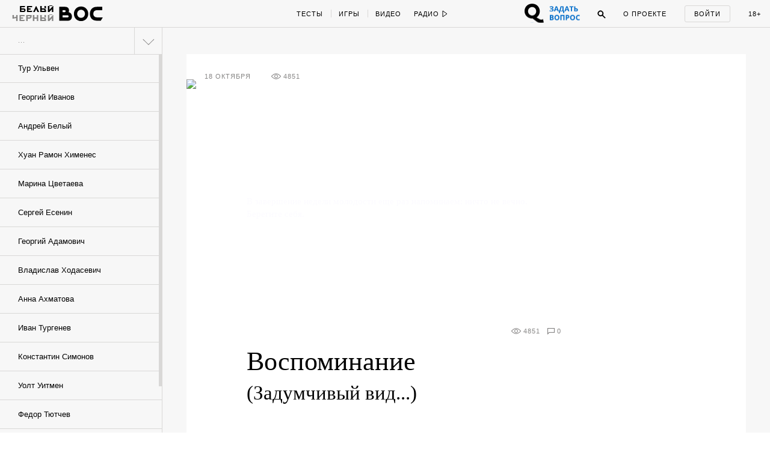

--- FILE ---
content_type: text/html; charset=utf-8
request_url: https://w-o-s.ru/poetry/11507
body_size: 23256
content:
<!DOCTYPE html>
<html xmlns="http://www.w3.org/1999/xhtml" xml:lang="ru-ru" lang="ru-ru" dir="ltr">
	<head>
		<meta http-equiv="content-language" content="ru">
		<meta http-equiv="Content-Type" content="text/html; charset=utf-8">
		<meta name="copyright" lang="ru" content="W-O-S Agency" />
		<meta property="og:url" content="http://w-o-s.ru/poetry/11507">
		<meta property="og:title" content="Стихи дня: Андрей Белый - ВОС">
		<meta property="og:description" content="Задумчивый вид: сквозь ветви сирени сухая известка блестит">
		<meta property="og:type" content="article">
		<meta property="og:image" content="http://w-o-s.ru/upload/2014/October/18_Saturday/321260a9e7c47780c82282abacfd2e25.jpg">
		<meta property="og:image:width" content="601">
		<meta property="og:image:height" content="400">
		<link rel="image_src" href="http://w-o-s.ru/upload/2014/October/18_Saturday/321260a9e7c47780c82282abacfd2e25.jpg">
		<meta property="fb:app_id" content="1449725888602045" />
		<meta name="keywords" content="Белый">		<meta name="description" content="Задумчивый вид: сквозь ветви сирени сухая известка блестит">
		<meta name="viewport" content="width=1200">
		<meta name="apple-mobile-web-app-capable" content="yes">
		<meta name="apple-mobile-web-app-status-bar-style" content="black">
		<meta http-equiv="X-UA-Compatible" content=" chrome=1">
		<meta name="yandex-verification" content="42a125f8a165b8a7">
		<meta name="google-site-verification" content="IFp7T0zuD8vhpmhx9RzPJXWDcye_rQ_mwtDr4q2VLMY" />
		<!--<meta name="viewport" content="user-scalable=no, initial-scale=1, maximum-scale=1, minimum-scale=1, width=320">-->
		
		<link rel="apple-touch-icon" href="/plugins/Global/images/apple-touch-icon.png">
		<link href="https://plus.google.com/u/0/103033380666033476896" rel="publisher">
		
		<!--<link href="https://fnt.webink.com/wfs/webink.css/?project=C2EA5133-2131-4177-B1B9-DDE798D7D474&fonts=9E4A67B1-52AA-088D-2F00-62815998F7EA:f=FuturaPTExtraBold-Reg,5D5458EE-817C-409A-A829-39E6223D6444:f=PTSerif-Italic,D658C100-EB60-0878-7701-BA465DF17739:f=ProximaNovaT-Thin,BE4B6AFF-B77A-F436-7983-AD9D47F266E3:f=MonoCondensed-Bold,8077EE42-0ADA-525C-C3DB-4DAFD57BE06D:f=PTSerif-Regular,47CFBA3B-2AE1-78D0-87CD-7256D87D277E:f=PTSansPro-Caption,99B90B52-FC86-D532-91E2-93D2FC4AE03D:f=Futura,58DEFEBD-4A55-477B-3C13-525C6AEBDD7A:f=ProximaNova-Regular,D8F30418-0E92-EBB4-6408-D220574EF53E:f=ProximaNova-Extrabld,1EECF661-69E6-663B-6F46-61925A3CC9EC:f=Gothic725BlkBT" rel="stylesheet" type="text/css"/>-->
		
		<link href='http://fonts.googleapis.com/css?family=Open+Sans:400,700&subset=latin,cyrillic-ext' rel='stylesheet' type='text/css'>
		
		<link rel="stylesheet" type="text/css" href="/plugins/Global/css/vendor/sweet-alert.css">
		
		<!--<meta name="document-state" content="Dynamic">-->
		<meta http-equiv="Cache-control" content="public">
		<title>Стихи дня: Андрей Белый - ВОС</title>
		<meta name="description" content="Задумчивый вид: сквозь ветви сирени сухая известка блестит">
				
		<link rel="shortcut icon" href="/plugins/Global/images/favicon.ico?2108" type="image/x-icon">
		<link rel="icon" href="/plugins/Global/images/favicon.ico?2108" type="image/x-icon">
		<link rel="alternate" type="application/rss+xml" title="RSS" href="http://w-o-s.ru/rss">

		<!--LOADED CSS -->
		<link rel="stylesheet" type="text/css" href="/plugins/Global/css/main.min.css?2108">

		<script>
		  (function(d) {
		    var config = {
		      kitId: 'nvq8nmd',
		      scriptTimeout: 3000
		    },
		    h=d.documentElement,t=setTimeout(function(){h.className=h.className.replace(/\bwf-loading\b/g,"")+" wf-inactive";},config.scriptTimeout),tk=d.createElement("script"),f=false,s=d.getElementsByTagName("script")[0],a;h.className+=" wf-loading";tk.src='//use.typekit.net/'+config.kitId+'.js';tk.async=true;tk.onload=tk.onreadystatechange=function(){a=this.readyState;if(f||a&&a!="complete"&&a!="loaded")return;f=true;clearTimeout(t);try{Typekit.load(config)}catch(e){}};s.parentNode.insertBefore(tk,s)
		  })(document);
		</script>
		
		<script data-minify="false" src="/plugins/Global/scripts/vendor/less/less.js"></script>
		<script data-minify="false" src="/plugins/Global/scripts/vendor/adfox.asyn.code.ver3.js"></script>
		<script data-minify="false" src="/plugins/Global/scripts/vendor/adfox.asyn.code.scroll.js"></script>
		
		<script type="text/javascript" src="https://vk.com/js/api/openapi.js?49"></script>
		<script type="text/javascript">		 
		  setTimeout(function () {VK.init({apiId: 2814265});}, 0);
		</script>
		
	</head>

	<body class="no-scroll ">
		<script type="text/javascript">
		<!--//--><![CDATA[//><!--
		var gemius_identifier = 'cjKVhorF0P8unpkGl_ZDQceCHPww2K_7jKTUBHbbik3.37';
		var gemius_extraparameters = new Array('param_name_1=value_1', 'param_name_2=value_2', 'param_name_N=value_N');
		// lines below shouldn't be edited
		function gemius_pending(i) { window[i] = window[i] || function() {var x = window[i+'_pdata'] = window[i+'_pdata'] || []; x[x.length]=arguments;};};
		gemius_pending('gemius_hit'); gemius_pending('gemius_event'); gemius_pending('pp_gemius_hit'); gemius_pending('pp_gemius_event');
		(function(d,t) {try {var gt=d.createElement(t),s=d.getElementsByTagName(t)[0],l='http'+((location.protocol=='https:')?'s':''); gt.setAttribute('async','async');
		gt.setAttribute('defer','defer'); gt.src=l+'://garo.hit.gemius.pl/gemius.js'; s.parentNode.insertBefore(gt,s);} catch (e) {}})(document,'script');
		//--><!]]>
		</script>
	
		<div id="fb-root"></div>
		<script>(function(d, s, id) {
		  var js, fjs = d.getElementsByTagName(s)[0];
		  if (d.getElementById(id)) return;
		  js = d.createElement(s); js.id = id;
		  js.src = "//connect.facebook.net/en_US/all.js#xfbml=1&amp;status=0";
		  fjs.parentNode.insertBefore(js, fjs);
		}(document, 'script', 'facebook-jssdk'));</script>


		

<div id="social-subscribe">
	<div class="container">
		<p class="title">Подпишитесь на нас в социальных сетях</p>
		
		<div class="item vk" data-social="vk"></div>
		<div class="item fb" data-social="fb"></div>
		<div class="item tw" data-social="tw"></div>
		<div class="clear"></div>
		
		<div class="hide"><i></i> закрыть</div>
	</div>
</div>

<div id="music-panel">
	<div class="panel"></div>
	<div class="mixes">
				<div class="clear"></div>
	</div>
</div>

<div id="preloader"></div>


<div id="main-menu">
	<div id="progress-bar"></div>
	
	<div class="content">
		<div class="left">
			<div class="switcher">
				<a href="/" data-target="ajax" class="switch usual"></a>
				<a href="/black" data-target="ajax" class="switch black"></a>
			</div>
		
			<a href="/" data-target="ajax" class="logo">
				<svg class="usual" xmlns="http://www.w3.org/2000/svg" xmlns:xlink="http://www.w3.org/1999/xlink" version="1.1" x="0px" y="0px" viewBox="0 0 615 240" enable-background="new 0 0 615 240" xml:space="preserve">
					<path d="M515.3,40.1c-21.9,0-34.7,2.4-46.8,7.7C437.6,61.6,421,91,421,127.9c0,37.4,19.1,68.5,51.1,79.6  c12.3,4.3,24.4,5.8,44.4,6l39.8,0.2c1.4,0,2.2-0.5,2.9-1.7l22.9-36.9c1-1.7,0.2-2.9-1.7-2.9h-62c-12.5,0-22.2-1.2-29.4-4.3  c-15.7-7-25.1-21-25.1-40.5c0-21,10.6-35.9,26-41.7c8.7-3.1,16.9-3.9,28-3.9h57.2c1.7,0,2.4-1,2.4-2.4V42.5c0-1.7-1-2.4-2.4-2.4  H515.3z M309.5,76.8c28.7,0.2,49,21.7,49.2,50.4c-0.2,28.7-20.5,50.2-49.2,50.4c-28.7-0.2-49-21.7-49.2-50.4  C260.6,98.5,280.8,77,309.5,76.8 M309.5,36c-51.8,0-90.4,39.1-90.4,91.2s38.6,91.2,90.4,91.2c51.8,0,90.4-39.1,90.4-91.2  S361.4,36,309.5,36 M147.3,169.8c-2.9,1.7-5.8,2.2-8.9,2.2H75.9v-25.6h62.5c3.4,0,6.3,0.5,8.9,2.2c3.4,2.2,5.1,6.5,5.1,10.4  C152.4,163.8,150.7,167.9,147.3,169.8 M75.9,106.7V81.8H101c3.9,0,7.2,0.7,9.4,2.4c2.9,2.4,4.3,6,4.3,10.1c0,5.3-1.7,8.2-4.1,10.1  c-2.7,1.9-5.3,2.2-9.6,2.2H75.9z M152.4,107.4c3.4-6.5,5.1-13.7,5.1-21.2c0-17.1-5.8-32.8-23.6-41.2c-10.6-4.8-22.7-4.8-34.7-4.8  H34.9v173.6h98.6c18.6,0,28.2-1.9,35.9-6c19.1-10.1,24.6-29.4,24.6-48C194.1,136.1,180.1,112.7,152.4,107.4z"></path>
					<path d="M55.5,127.5"></path>
				</svg>
				<svg class="black" version="1.1" xmlns="http://www.w3.org/2000/svg" xmlns:xlink="http://www.w3.org/1999/xlink" x="0px" y="0px" viewBox="0 0 73.203 36.623" enable-background="new 0 0 73.203 36.623" xml:space="preserve">
					<path d="M17.658,21.94c0.448-0.862,0.671-1.819,0.671-2.809c0-2.265-0.766-4.349-3.128-5.466
						c-1.404-0.638-3-0.646-4.595-0.646H2.162v22.75h13.007c2.457,0,3.734-0.132,4.755-0.675c2.521-1.34,3.256-3.833,3.256-6.289
						C23.18,25.676,21.33,22.642,17.658,21.94z M7.443,18.707h3.418c0.511,0,0.957,0.022,1.245,0.246
						c0.382,0.318,0.575,0.761,0.575,1.302c0,0.704-0.224,1.123-0.542,1.379c-0.352,0.255-0.702,0.323-1.277,0.323H7.443V18.707z
						 M16.988,30.204c-0.383,0.223-0.766,0.284-1.181,0.284H7.443v-3.25h8.365c0.446,0,0.83,0,1.181,0.224
						c0.446,0.288,0.67,0.829,0.67,1.34C17.658,29.438,17.435,29.949,16.988,30.204z"/>
					<path d="M37.34,12.494c-6.862,0-11.968,5.17-11.968,12.063c0,6.895,5.106,12.065,11.968,12.065
						c6.861,0,11.967-5.172,11.967-12.065S44.199,12.494,37.34,12.494z M37.34,31.229c-3.798-0.032-6.48-2.872-6.512-6.672
						c0.032-3.798,2.714-6.638,6.512-6.67c3.797,0.032,6.479,2.873,6.51,6.67C43.818,28.356,41.137,31.197,37.34,31.229z"/>
					<path d="M72.922,30.49h-8.201c-1.66,0-2.938-0.143-3.895-0.557c-2.072-0.926-3.318-2.769-3.318-5.354
						c0-2.776,1.404-4.676,3.447-5.441c1.148-0.415,2.232-0.433,3.699-0.433h7.566c0.223,0,0.223-0.275,0.223-0.467v-4.883
						c0-0.225-0.031-0.336-0.223-0.336h-7.916c-2.904,0-4.596,0.328-6.191,1.03c-4.086,1.818-6.287,5.715-6.287,10.6
						c0,4.945,2.521,9.064,6.766,10.534c1.629,0.575,3.223,0.768,5.873,0.798l5.266,0.033c0.191,0,0.287-0.063,0.383-0.224l3.033-4.9
						C73.275,30.666,73.178,30.49,72.922,30.49z"/>
					<path d="M0.793,3.678c0.375,0.125,0.454,0.204,0.465,0.533C1.27,4.539,1.293,5.39,1.293,5.39
						c0.056,0.601,0.181,0.918,0.362,1.146C2.03,7,2.585,7.206,3.414,7.206c0.624,0,1.19-0.125,1.701-0.364
						c0.068-0.033,0.125-0.033,0.125,0.057C5.273,7.454,5.25,8.305,5.229,8.622C5.183,9.211,5.046,9.244,4.616,9.381
						C4.491,9.415,4.252,9.54,4.252,9.699c0,0.238,0.216,0.272,0.488,0.272c0.227,0,0.759-0.057,1.27-0.057
						c0.771,0,1.305,0.033,1.497,0.033c0.272,0,0.579-0.079,0.579-0.317c0-0.091-0.147-0.227-0.374-0.283
						c-0.363-0.09-0.579-0.227-0.612-0.545C7.088,8.667,7.008,8.292,7.02,7c0.011-1.485,0.033-2.563,0.056-2.812
						c0.023-0.215,0.046-0.375,0.488-0.51C7.779,3.609,7.972,3.463,7.972,3.35c0-0.192-0.272-0.25-0.454-0.25
						c-0.329,0-0.714,0.034-1.474,0.034C5.466,3.134,5.16,3.1,4.797,3.1c-0.318,0-0.51,0.136-0.51,0.307c0,0.135,0.238,0.283,0.442,0.328
						c0.397,0.103,0.476,0.25,0.476,0.556c0.012,0.59,0.024,1.191,0.035,1.781c0,0.044-0.079,0.169-0.136,0.192
						c-0.204,0.067-0.487,0.102-0.68,0.102c-1.043,0-1.271-0.397-1.327-0.975c-0.033-0.34-0.033-0.874-0.033-1.225
						c0-0.238,0.113-0.385,0.374-0.464c0.25-0.079,0.397-0.215,0.397-0.341c0-0.158-0.169-0.26-0.397-0.26
						c-0.284,0-0.612,0.034-1.304,0.034c-0.533,0-0.896-0.034-1.236-0.034c-0.261,0-0.476,0.045-0.476,0.25
						C0.42,3.53,0.545,3.598,0.793,3.678z"/>
					<path d="M13.25,9.96c0.487,0,1.917-0.046,2.63-0.046c2.064,0,2.518,0.057,2.666,0.057
						c0.067,0,0.306-0.125,0.34-0.204c0.045-0.103,0.317-0.862,0.385-1.192c0.046-0.238-0.022-0.567-0.238-0.567
						c-0.181,0-0.306,0.271-0.487,0.521c-0.25,0.341-0.364,0.477-0.579,0.591c-0.26,0.147-0.579,0.181-0.759,0.181
						c-0.544,0-1.089-0.147-1.203-0.317c-0.034-0.045-0.079-0.17-0.102-0.5c-0.012-0.25-0.045-0.907-0.045-1.212
						c0-0.284,0.068-0.442,0.124-0.442c0.51,0,0.578,0.021,1.043,0.056c0.238,0.023,0.272,0.102,0.386,0.363
						c0.102,0.226,0.249,0.352,0.352,0.352c0.112,0,0.284-0.136,0.261-0.443c-0.012-0.17-0.035-0.431-0.035-0.692
						c0-0.261,0.012-0.521,0.023-0.657c0.023-0.329-0.08-0.488-0.238-0.488c-0.125,0-0.238,0.136-0.306,0.307
						c-0.125,0.283-0.284,0.464-0.794,0.499c-0.204,0.01-0.6,0.023-0.725-0.012c-0.057-0.01-0.09-0.125-0.09-0.306
						c0-0.782,0.023-1.599,0.033-1.814c0-0.045,0.091-0.169,0.148-0.169c0.159,0,0.783-0.034,1.429-0.034
						c0.091,0,0.249,0.079,0.464,0.544c0.136,0.306,0.25,0.431,0.454,0.431c0.069,0,0.205-0.069,0.205-0.363
						c0-0.249-0.09-1.11-0.159-1.224c-0.034-0.057-0.113-0.116-0.238-0.093c-0.261,0.057-0.419,0.068-1.451,0.068h-1.168
						c-0.749,0-2.007-0.068-2.199-0.068c-0.148,0-0.375,0.075-0.375,0.223c0,0.079,0.045,0.236,0.34,0.304
						C13.795,3.726,13.942,3.849,14,4.189c0.034,0.205,0.057,0.271,0.057,2.018c0,1.746-0.011,1.983-0.057,2.527
						c-0.022,0.206-0.046,0.466-0.828,0.681c-0.238,0.067-0.328,0.227-0.328,0.363C12.842,9.869,13.012,9.96,13.25,9.96z"/>
					<path d="M24.603,9.37c-0.329,0.102-0.443,0.205-0.443,0.352c0,0.147,0.192,0.25,0.477,0.25
						c0.374,0,1.44-0.068,1.847-0.068c0.465,0,0.964,0.034,1.305,0.034c0.294,0,0.453-0.137,0.453-0.238c0-0.159-0.112-0.238-0.385-0.317
						c-0.612-0.171-0.761-0.341-0.761-0.976c0-0.113-0.01-0.986-0.01-2.119c0-0.465,0.01-1.917,0.046-2.371
						c0-0.057,0.044-0.124,0.079-0.158c0.044-0.046,0.192-0.091,0.316-0.091c0.42,0,0.828,0.375,0.874,0.431
						c0.056,0.079,0.318,0.544,0.318,1.18c0,1.36-0.682,1.53-0.954,1.599c-0.056,0.011-0.113,0.011-0.159,0.022
						c-0.089,0.011-0.135,0.09-0.135,0.216c0,0.055,0.102,0.168,0.227,0.248c0.17,0.113,0.34,0.159,0.635,0.159
						c0.521,0,1.009-0.169,1.475-0.555c0.226-0.192,0.748-0.816,0.748-1.701c0-0.59-0.341-1.213-0.613-1.497
						c-0.385-0.397-1.111-0.704-2.098-0.704c-0.884,0-1.485,0.057-1.87,0.057c-0.567,0-0.884-0.044-1.371-0.044
						c-0.193,0-0.352,0.044-0.352,0.249c0,0.113,0.215,0.284,0.396,0.329c0.5,0.113,0.59,0.317,0.613,0.578
						c0.034,0.261,0.046,0.805,0.046,1.293c0,1.576-0.079,2.97-0.104,3.197C25.169,9.019,25.089,9.211,24.603,9.37z"/>
					<path d="M36.49,9.381c-0.204,0.079-0.408,0.205-0.408,0.328c0,0.137,0.193,0.262,0.432,0.262
						c0.34,0,0.997-0.057,1.36-0.057c0.488,0,1.305,0.046,1.633,0.046c0.285,0,0.443-0.046,0.443-0.238c0-0.148-0.227-0.294-0.363-0.329
						c-0.566-0.136-0.613-0.317-0.646-0.703c-0.012-0.169-0.023-1.27-0.023-1.576c0-0.057,0.057-0.284,0.137-0.284
						c0.16,0,1.77-0.035,2.607-0.035c0.01,0,0.113,0.023,0.148,0.306c0.047,0.397,0.021,1.314-0.033,1.666
						c-0.035,0.182-0.08,0.432-0.5,0.59c-0.352,0.137-0.453,0.228-0.453,0.341c0,0.182,0.215,0.272,0.443,0.272
						c0.34,0,1.314-0.057,1.904-0.057c0.418,0,0.85,0.033,1.064,0.033c0.25,0,0.432-0.124,0.432-0.271c0-0.125-0.113-0.261-0.432-0.34
						c-0.35-0.092-0.543-0.182-0.578-0.727C43.635,8.191,43.6,7.793,43.6,6.387c0-0.987,0.012-1.871,0.057-2.199
						c0.033-0.271,0.113-0.442,0.465-0.521c0.295-0.069,0.432-0.193,0.432-0.318c0-0.136-0.137-0.25-0.365-0.25
						c-0.225,0-1.359,0.034-1.801,0.034c-0.432,0-0.748-0.034-1.213-0.034c-0.238,0-0.441,0.136-0.441,0.25
						c0,0.08,0.068,0.249,0.484,0.363c0.488,0.126,0.512,0.238,0.545,0.443c0.045,0.271,0.045,0.907,0.045,1.678
						c0,0.046-0.09,0.215-0.137,0.215c-0.215-0.012-0.506,0-2.49,0c-0.08,0-0.076-0.124-0.076-0.284c0-0.725,0-1.146,0-1.497
						c0-0.283-0.004-0.509,0.178-0.578c0.137-0.044,0.363-0.146,0.363-0.317c0-0.204-0.25-0.261-0.432-0.261
						c-0.398,0-0.635,0.023-0.986,0.023c-0.307,0-1.096-0.045-1.651-0.045c-0.215,0-0.468,0.124-0.468,0.249
						c0,0.125,0.123,0.227,0.248,0.26c0.521,0.125,0.658,0.285,0.703,0.545c0.021,0.136,0.057,0.215,0.057,1.065
						c0,1.634,0,2.892-0.035,3.391C37.057,9.086,36.965,9.188,36.49,9.381z"/>
					<path d="M56.879,3.574c0.613,0.136,0.553,0.261,0.553,1.213v2.619c0,0.93,0.094,1.135,0.061,1.373
						c-0.057,0.34-0.074,0.477-0.527,0.624c-0.16,0.045-0.314,0.191-0.314,0.317c0,0.181,0.252,0.215,0.398,0.215
						c0.205,0,1.039-0.047,1.436-0.047c0.385,0,1.488,0.035,1.602,0.035c0.137,0,0.389-0.068,0.389-0.204
						c0-0.158-0.148-0.272-0.363-0.329c-0.566-0.136-0.623-0.362-0.645-0.896c0-0.147-0.025-0.589-0.025-1.824
						c0-0.771,0.014-1.759,0.047-2.245c0.047-0.589,0.08-0.738,0.637-0.862c0.09-0.023,0.283-0.113,0.283-0.25
						c0-0.147-0.182-0.238-0.352-0.238c-0.328,0-0.885,0.034-1.564,0.034c-0.5,0-1.215-0.045-1.43-0.045
						c-0.113,0-0.494,0.056-0.494,0.226C56.568,3.392,56.686,3.529,56.879,3.574z"/>
					<path d="M55.576,9.471c0.557-0.352,1.055-0.896,1.055-1.69c0-1.405-0.941-2.086-2.607-2.086
						c-0.25,0-0.646,0.023-0.896,0.046c-0.057,0-0.125-0.035-0.125-0.091c0-0.782,0-1.248,0.023-1.497
						c0.035-0.25,0.045-0.409,0.488-0.522c0.158-0.045,0.418-0.136,0.418-0.305c0-0.193-0.215-0.25-0.418-0.25
						c-0.398,0-0.863,0.045-1.408,0.033c-0.441-0.011-1.008-0.033-1.348-0.033c-0.262,0-0.568,0.09-0.568,0.25
						c0,0.204,0.273,0.34,0.5,0.374c0.42,0.068,0.557,0.261,0.557,0.453c0.01,0.511,0.033,1.485,0.033,1.984
						c0,1.406-0.045,2.414-0.068,2.63c-0.033,0.272-0.09,0.432-0.725,0.579c-0.127,0.033-0.398,0.158-0.398,0.329
						c0,0.192,0.33,0.261,0.512,0.261s0.6-0.047,1.064-0.034c0.521,0.011,1.645,0.068,1.963,0.068C54.035,9.969,55.01,9.833,55.576,9.471
						z M53.07,8.71c-0.045-0.407-0.088-1.78-0.066-2.154c0-0.091,0.066-0.148,0.1-0.17c0.014-0.011,0.16-0.045,0.342-0.045
						c0.873,0,1.338,0.544,1.338,1.519c0,0.533-0.17,0.976-0.42,1.249c-0.17,0.181-0.385,0.283-0.623,0.283
						C53.49,9.391,53.104,9.018,53.07,8.71z"/>
					<path d="M68.861,1.769c1.076,0,1.77-0.624,1.77-1.214C70.631,0.227,70.438,0,70.154,0
						c-0.42,0-0.625,0.375-0.545,0.691c0.035,0.136,0.137,0.204,0.113,0.261c-0.068,0.136-0.283,0.283-0.828,0.283
						c-0.385,0-0.678-0.135-0.691-0.294c0-0.023,0.035-0.135,0.068-0.204C68.42,0.442,68.248,0,67.818,0c-0.375,0-0.59,0.317-0.59,0.59
						C67.229,1.234,67.887,1.769,68.861,1.769z"/>
					<path d="M65.053,9.392c-0.16,0.045-0.398,0.159-0.398,0.294c0,0.182,0.25,0.284,0.545,0.284
						c0.408,0,0.85-0.056,1.133-0.056c0.443,0,1.043,0.033,1.564,0.033c0.193,0,0.479-0.033,0.479-0.25c0-0.181-0.217-0.26-0.352-0.294
						c-0.297-0.103-0.58-0.192-0.58-0.702c0-0.069,0.023-0.148,0.057-0.205c0.76-0.816,2.428-2.573,2.848-3.026
						c0.055-0.057,0.078-0.024,0.078,0.033c0,0.975,0,2.097-0.057,2.971c-0.012,0.679-0.113,0.748-0.555,0.896
						c-0.16,0.056-0.445,0.147-0.445,0.317c0,0.125,0.205,0.284,0.467,0.284c0.248,0,0.939-0.057,1.473-0.057
						c0.363,0,1.201,0.033,1.418,0.033c0.248,0,0.477-0.09,0.477-0.271c0-0.146-0.25-0.284-0.432-0.328
						c-0.283-0.069-0.555-0.262-0.566-0.602c0-0.135-0.047-0.974-0.047-2.267c0-1.112,0.035-1.838,0.047-2.37
						c0.012-0.215,0.113-0.34,0.465-0.442c0.26-0.08,0.385-0.182,0.385-0.307c0-0.191-0.182-0.26-0.385-0.26
						c-0.148,0-1.123,0.033-1.531,0.033c-0.328,0-0.885-0.033-1.031-0.033c-0.398,0-0.613,0.068-0.613,0.25
						c0,0.124,0.158,0.283,0.453,0.362c0.363,0.102,0.408,0.261,0.432,0.59c-0.012,0.125-0.068,0.25-0.102,0.272
						c-0.613,0.726-1.939,2.086-2.711,2.88c-0.113,0.114-0.125,0.09-0.125-0.023c0.023-1.043,0.023-2.176,0.012-3.095
						c0-0.215,0.045-0.59,0.352-0.658c0.271-0.068,0.441-0.204,0.441-0.34c0-0.147-0.135-0.238-0.441-0.238s-0.838,0.034-1.338,0.034
						c-0.342,0-0.918-0.046-1.258-0.046c-0.295,0-0.545,0.056-0.545,0.261c0,0.215,0.328,0.272,0.533,0.329
						c0.316,0.08,0.443,0.329,0.463,0.612c0.025,0.385,0.025,0.828,0.025,1.96c0,1.497-0.025,2.099-0.047,2.45
						C65.607,9.165,65.516,9.256,65.053,9.392z"/>
					</svg>
			</a>
			
			<div class="special_button special_button--1">
				<div class="banner x114x44" data-adfox-banner-id="21"></div>
			</div>
			
			<div class="special_button special_button--2">
				<div class="banner x114x44" data-adfox-banner-id="22"></div>
			</div>
			
			
			
			
			<!--specials-->
			<!--<a class="levis" data-pixel-show="http://ads.adfox.ru/216820/getCode?p1=blxlk&p2=v&ptrc=b&pfc=bfpbo&pfb=dnbyl&pr=[RANDOM]" data-pixel-click="http://ads.adfox.ru/216820/goLink?p1=blxlk&p2=v&p5=dnbyl&pr=[RANDOM]" href="http://weare501.w-o-s.ru/" target="_blank"></a>-->
			<!--<a class="cinema" href="/article/15962" data-target="ajax"></a>-->
			<!--<a class="reebok" href="http://ads.adfox.ru/216820/goLink?p1=blxlk&p2=v&p5=dfkso&pr=42992061&puid1=&puid2=&puid3=&puid4=&puid5=&puid6=&puid7=&puid8=&puid9=&puid10=&puid11=&puid12=&puid13=&puid14=&puid15=&puid16=&puid17=&puid18=&puid19=&puid20=&puid21=&puid22=&puid23=&puid24=&puid25=&puid26=&puid27=&puid28=&puid29=&puid30=&puid31=&puid32=&puid33=&puid34=&puid35=" target="_blank"></a>-->
			<!---->
			<div class="slogan-wrapper">
				<div class="slogan usual">Вокруг огромная страна</div>
				<div class="slogan black">Вокруг огромная страна</div>
			</div>
			<div class="clear"></div>
		</div>
		<div class="center">
			<div class="rubrics">
				<a href="/tags/test/" data-target="ajax" class="item no-line">Тесты</a>
				<!--<a href="/tags/kak_jit" data-target="ajax" class="item">Как жить</a>-->
				<a href="/tags/igra" data-target="ajax" class="item">Игры</a>
				<a href="/search/video/recent" data-target="ajax" class="item">Видео</a>
				<!--<a href="/search/россия/recent" data-target="ajax" class="item">Русь</a>-->
				<!--<a href="/tags/dich" data-target="ajax" class="item">Дичь</a>-->
				<a href="/tags/black_sex" data-target="ajax" class="item black no-line">Секс</a>
				<a href="/tags/black_ugar" data-target="ajax" class="item black">Угар</a>
				<a href="/tags/black_dead" data-target="ajax" class="item black">Смерть</a>
				<a href="/tags/chernaya_nenavist " data-target="ajax" class="item black">Ненависть</a>
				<div class="clear"></div>
			</div>
			<div class="radio">
				<div class="button play" onclick="if ($(this).hasClass('play')) {yaCounter12740068.reachGoal('radio_play'); return true;}else{yaCounter12740068.reachGoal('radio_pause'); return true;}">
					<span>Радио</span>
					<svg class="ico-play" version="1.1" xmlns="http://www.w3.org/2000/svg" xmlns:xlink="http://www.w3.org/1999/xlink" x="0px" y="0px" width="9px" height="12px" viewBox="0.192 -6.808 9 12" enable-background="new 0.192 -6.808 9 12" xml:space="preserve">
						<polygon points="8.192,-0.808 1.192,-5.808 1.192,4.192 "/>
					</svg>
					<svg class="ico-pause" version="1.1" xmlns="http://www.w3.org/2000/svg" xmlns:xlink="http://www.w3.org/1999/xlink" x="0px" y="0px" width="9px" height="12px" viewBox="0.192 -6.808 9 12" enable-background="new 0.192 -6.808 9 12" xml:space="preserve">
						<g>
							<path d="M2.192,3.192h1v-8h-1V3.192z"/>
						</g>
						<g>
							<path d="M6.192,3.192h1v-8h-1V3.192z"/>
						</g>
					</svg>
				</div>
				<ul class="pills">
					<li data-stream-id="3" onclick="yaCounter12740068.reachGoal('radio_russian_pill'); return true;" class="item russianpill" data-bitrate="192">Рашн пилл</li>
					<li data-stream-id="1" onclick="yaCounter12740068.reachGoal('radio_red_pill'); return true;" class="item redpill" data-bitrate="192">Red pill</li>
					<li data-stream-id="0" onclick="yaCounter12740068.reachGoal('radio_blue_pill'); return true;" class="item bluepill" data-bitrate="192">Blue pill</li>
					<li data-stream-id="2" onclick="yaCounter12740068.reachGoal('radio_red_light'); return true;" class="item redlight" data-bitrate="">Redlight</li>
					<li data-stream-id="4" onclick="yaCounter12740068.reachGoal('radio_black_pill'); return true;" class="item blackpill" data-bitrate="192">Black pill</li>
					<li class="item radio-all"><a href="/radio" data-target="ajax">все материалы</a></li>
				</ul>
			</div>
			<div class="clear"></div>
		</div>
		<div class="right">
		
			<div class="question_button" onclick="window.TQ.toggleWidget()"></div>
		
			<div class="chat">
				<span class="caption">Чат</span>
				<span class="notifications"></span>
			</div>
			<div class="search">
				<div class="ico ico-search" onclick="yaCounter12740068.reachGoal('search_button');">
					<svg version="1.1" xmlns="http://www.w3.org/2000/svg" xmlns:xlink="http://www.w3.org/1999/xlink" x="0px" y="0px" width="14px" height="14px" viewBox="0.192 0.192 14 14" enable-background="new 0.192 0.192 14 14" xml:space="preserve">
						<path d="M5.5,1C3.015,1,1,3.016,1,5.502c0,2.483,2.015,4.5,4.5,4.5c2.486,0,4.5-2.017,4.5-4.5C10.001,3.016,7.986,1,5.5,1z
							 M5.5,9.002C3.567,9.002,2,7.435,2,5.501S3.567,2,5.5,2s3.5,1.567,3.5,3.5S7.434,9.002,5.5,9.002z"/>
						<path d="M8.565,7.819l4.659,4.657c0.207,0.207,0.217,0.535,0.021,0.729l0,0c-0.195,0.194-0.521,0.185-0.729-0.022L7.858,8.526"/>
					</svg>
				</div>
				<div class="search-box">
					<input class="query" type="text">
					<div class="search-button">Найти</div>
				</div>
			</div>
			<a href="/about" data-target="ajax" class="about">О проекте</a>
			<div class="auth">
				<div class="auth-form-login show">
					<p class="login label" onclick="yaCounter12740068.reachGoal('login_button'); return true;">Войти</p>
				</div>
				<div class="auth-form-user">
					<a href="/profile" data-target="ajax" class="user-photo"></a>
					
					<div class="notifications-icon"><!--onclick="yaCounter12740068.reachGoal('notifications'); return true;"-->
						<div class="badge">0</div>
					</div>
					
					<div class="notifications">
						<p class="label">Уведомления:</p>
						<div class="list scroll-pane">
							<div>
															</div>
						</div>
					</div>
					
					<div class="clear"></div>
				</div>
			</div>
			<div data-target="ajax" href="/tags/sex" class="adult" onclick="yaCounter12740068.reachGoal('adult_only'); return true;">18+</div>
			<div class="clear"></div>
		</div>
		<div class="clear"></div>
	</div>
</div>

<div id="chat">
	<div class="top">
		<div class="left">
			<div class="item caption">
				<span class="usual">чат</span>
				<span class="black">чат</span>
			</div>
			<div class="item online-users">
				<div class="count"></div>
				<div class="list-container">
					<div class="list"></div>
				</div>
			</div>
			<div class="item notifications"></div>
			<div class="clear"></div>
		</div>
		<div class="right">
			<div class="item display-mode">
				<span class="collapse">свернуть</span>
				<span class="expand">развернуть</span>
			</div>
		</div>
		<div class="clear"></div>
	</div>
	<div class="content">
		<div class="messages">
			<div class="list"></div>
		</div>
		<div class="cab">
			<textarea class="message" placeholder="напишите в чат"></textarea>
			<div class="panel">
				<div class="control-buttons">
					<div class="button send">Ответить</div>
					<div class="button button-stickers">
						<svg xmlns="http://www.w3.org/2000/svg" xmlns:xlink="http://www.w3.org/1999/xlink" version="1.1" id="Layer_1" x="0px" y="0px" viewBox="5.0 -10.0 100.0 135.0" enable-background="new 0 0 100 100" xml:space="preserve">
							<path fill="#000000" d="M50,8C27.234,8,8,27.233,8,50s19.234,42,42,42s42-19.233,42-42S72.766,8,50,8z M50,88  c-20.598,0-38-17.402-38-38s17.402-38,38-38s38,17.402,38,38S70.598,88,50,88z"/>
							<path fill="#000000" d="M58,47h10c1.104,0,2-0.896,2-2s-0.896-2-2-2H58c-1.104,0-2,0.896-2,2S56.896,47,58,47z"/>
							<path fill="#000000" d="M32,47h10c1.104,0,2-0.896,2-2s-0.896-2-2-2H32c-1.104,0-2,0.896-2,2S30.896,47,32,47z"/>
							<path fill="#000000" d="M69.341,62.271c-0.954-0.554-2.179-0.229-2.734,0.726C63.384,68.55,57.021,71.999,50,71.999  s-13.385-3.449-16.609-9.002c-0.555-0.956-1.779-1.281-2.733-0.726c-0.956,0.555-1.28,1.778-0.726,2.733  C33.868,71.786,41.558,75.999,50,75.999c8.441,0,16.131-4.213,20.067-10.994C70.621,64.049,70.296,62.825,69.341,62.271z"/>
						</svg>
						<div class="stickers">
							<div class="list">
																
								<div class="sticker" data-sticker-id="26" style="background-image: url(/plugins/Global/images/stickers/26.png);"></div>
								
																
								<div class="sticker" data-sticker-id="27" style="background-image: url(/plugins/Global/images/stickers/27.png);"></div>
								
																
								<div class="sticker" data-sticker-id="28" style="background-image: url(/plugins/Global/images/stickers/28.png);"></div>
								
																
								<div class="sticker" data-sticker-id="29" style="background-image: url(/plugins/Global/images/stickers/29.png);"></div>
								
																
								<div class="sticker" data-sticker-id="30" style="background-image: url(/plugins/Global/images/stickers/30.png);"></div>
								
																
								<div class="sticker" data-sticker-id="31" style="background-image: url(/plugins/Global/images/stickers/31.png);"></div>
								
																
								<div class="sticker" data-sticker-id="32" style="background-image: url(/plugins/Global/images/stickers/32.png);"></div>
								
																
								<div class="sticker" data-sticker-id="1" style="background-image: url(/plugins/Global/images/stickers/1.png);"></div>
								
																
								<div class="sticker" data-sticker-id="2" style="background-image: url(/plugins/Global/images/stickers/2.png);"></div>
								
																
								<div class="sticker" data-sticker-id="3" style="background-image: url(/plugins/Global/images/stickers/3.png);"></div>
								
																
								<div class="sticker" data-sticker-id="4" style="background-image: url(/plugins/Global/images/stickers/4.png);"></div>
								
																
								<div class="sticker" data-sticker-id="5" style="background-image: url(/plugins/Global/images/stickers/5.png);"></div>
								
																
								<div class="sticker" data-sticker-id="6" style="background-image: url(/plugins/Global/images/stickers/6.png);"></div>
								
																
								<div class="sticker" data-sticker-id="7" style="background-image: url(/plugins/Global/images/stickers/7.png);"></div>
								
																
								<div class="sticker" data-sticker-id="8" style="background-image: url(/plugins/Global/images/stickers/8.png);"></div>
								
																
								<div class="sticker" data-sticker-id="9" style="background-image: url(/plugins/Global/images/stickers/9.png);"></div>
								
																
								<div class="sticker" data-sticker-id="10" style="background-image: url(/plugins/Global/images/stickers/10.png);"></div>
								
																
								<div class="sticker" data-sticker-id="11" style="background-image: url(/plugins/Global/images/stickers/11.png);"></div>
								
																
								<div class="sticker" data-sticker-id="13" style="background-image: url(/plugins/Global/images/stickers/13.png);"></div>
								
																
								<div class="sticker" data-sticker-id="14" style="background-image: url(/plugins/Global/images/stickers/14.png);"></div>
								
																
								<div class="sticker" data-sticker-id="15" style="background-image: url(/plugins/Global/images/stickers/15.png);"></div>
								
																
								<div class="sticker" data-sticker-id="16" style="background-image: url(/plugins/Global/images/stickers/16.png);"></div>
								
																
								<div class="sticker" data-sticker-id="17" style="background-image: url(/plugins/Global/images/stickers/17.png);"></div>
								
																
								<div class="sticker" data-sticker-id="18" style="background-image: url(/plugins/Global/images/stickers/18.png);"></div>
								
																
								<div class="sticker" data-sticker-id="19" style="background-image: url(/plugins/Global/images/stickers/19.png);"></div>
								
																
								<div class="sticker" data-sticker-id="20" style="background-image: url(/plugins/Global/images/stickers/20.png);"></div>
								
																
								<div class="sticker" data-sticker-id="21" style="background-image: url(/plugins/Global/images/stickers/21.png);"></div>
								
																
																
								<div class="sticker black" data-sticker-id="22" style="background-image: url(/plugins/Global/images/stickers/22.png);"></div>
								
																
								<div class="sticker black" data-sticker-id="23" style="background-image: url(/plugins/Global/images/stickers/23.png);"></div>
								
																
								<div class="sticker black" data-sticker-id="24" style="background-image: url(/plugins/Global/images/stickers/24.png);"></div>
								
																
								<div class="sticker black" data-sticker-id="25" style="background-image: url(/plugins/Global/images/stickers/25.png);"></div>
								
																<div class="clear"></div>
							</div>
						</div>
					</div>
					<div class="button photo hidden">
						<svg xmlns="http://www.w3.org/2000/svg" xmlns:xlink="http://www.w3.org/1999/xlink" version="1.1" id="Layer_1" x="0px" y="0px" viewBox="10.0 10.0 100.0 90.0" enable-background="new 0 0 100 100" xml:space="preserve">
							<path d="M26.499,23.74c-4.675,0-8.471,3.777-8.471,8.429v21.65C18,53.876,18,53.933,18,53.988V67.83   c0,2.34,0.963,4.454,2.493,5.977c0.198,0.169,0.368,0.367,0.566,0.536c0.028,0,0.028,0,0.028,0   c0.227,0.169,0.425,0.338,0.623,0.479c0.028,0,0.028,0,0.028,0c0.227,0.142,0.453,0.282,0.68,0.423h0.028   c0.227,0.113,0.482,0.254,0.737,0.339l0,0c0.255,0.112,0.51,0.226,0.765,0.31c0,0,0,0,0.028,0c0.255,0.085,0.538,0.142,0.793,0.198   h0.028c0.255,0.056,0.51,0.084,0.794,0.112h0.028c0.283,0.028,0.566,0.057,0.85,0.057h0.028h37.256h9.746   c2.323,0,4.448-0.931,5.978-2.453C81.037,72.284,82,70.17,82,67.83V32.169c0-4.651-3.796-8.429-8.471-8.429H26.499L26.499,23.74z    M26.499,25.347h47.03c3.824,0,6.856,3.017,6.856,6.822v18.859l-7.366-7.329c-1.785-1.776-4.108-2.65-6.432-2.65   c-2.295,0-4.646,0.874-6.403,2.65l-13.57,13.503l-9.689-9.612c-1.785-1.748-4.107-2.65-6.431-2.65s-4.618,0.902-6.403,2.65   l-4.477,4.454V32.169C19.614,28.363,22.674,25.347,26.499,25.347L26.499,25.347z M46.444,32.395c-3.768,0-6.828,3.045-6.828,6.766   c0,3.75,3.061,6.794,6.828,6.794c3.739,0,6.8-3.044,6.8-6.794C53.244,35.439,50.184,32.395,46.444,32.395L46.444,32.395z    M46.444,34.002c2.89,0,5.185,2.283,5.185,5.158c0,2.876-2.295,5.188-5.185,5.188s-5.241-2.312-5.241-5.188   C41.203,36.285,43.555,34.002,46.444,34.002L46.444,34.002z M66.588,42.656c1.927,0,3.854,0.677,5.298,2.143l8.472,8.429V67.83   c0,1.889-0.737,3.608-1.983,4.85c-1.247,1.24-2.946,1.973-4.845,2.001h-9.378l-0.34-0.338L47.72,58.33l13.57-13.531   C62.763,43.361,64.689,42.656,66.588,42.656L66.588,42.656z M30.494,46.519c1.897,0,3.824,0.732,5.298,2.198l10.199,10.148   c0,0,0.028,0.028,0.057,0.028l15.865,15.787H26.499h-0.028c-0.227,0-0.453-0.028-0.68-0.028c0,0,0,0-0.028,0   c-0.227-0.028-0.454-0.084-0.681-0.141l0,0c-0.227-0.028-0.425-0.085-0.623-0.141c-0.028,0-0.028,0-0.028,0   c-0.227-0.057-0.396-0.142-0.595-0.226c-0.028,0-0.028,0-0.028,0c-0.198-0.085-0.425-0.197-0.623-0.311c0,0,0,0.028,0,0   c-0.198-0.084-0.369-0.226-0.539-0.338h-0.028c-0.17-0.113-0.34-0.226-0.481-0.367c-0.028,0-0.028,0-0.028,0   c-0.17-0.141-0.34-0.31-0.481-0.45c-1.247-1.241-2.012-2.961-2.012-4.85v-13.56l5.609-5.554   C26.697,47.251,28.596,46.519,30.494,46.519L30.494,46.519z"/>
						</svg>
						<div class="uploader"></div>
					</div>
					<div class="clear"></div>
				</div>
				<div class="wait"></div>
			</div>
		</div>
	</div>
	<div class="resize"></div>
</div>
<div id="j-player"></div>

<div id="login-box">
	<div class="container">
		<!-- ULOGIN -->
		<div id="uLogin"
			 data-ulogin="display=buttons;fields=email,first_name,last_name,photo,photo_big,bdate,sex,nickname;providers=facebook,vkontakte,twitter,google;redirect_uri=http%3A%2F%2Fw-o-s.ru;callback=tokenCallback;receiver=http%3A%2F%2Fw-o-s.ru%2Fplugins%2FGlobal%2Ftemplates%2Fxd_custom.html">
			<div class="item vk" data-uloginbutton="vkontakte">через вконтакте</div>
			<div class="item tw" data-uloginbutton="twitter">через твиттер</div>
			<div class="item gp" data-uloginbutton="google">через google</div>
			<!--<div class="item anonym">анонимно</div>-->
		</div>
		<script src="//u-login.com/js/ulogin.js"></script>
		<!-- /ULOGIN -->
		<p class="small">Авторизация подтверждает, что вы ознакомлены с <br>
		<a href="/rules.pdf">пользовательским соглашением</a></p>
	</div>
</div>

<div id="custom-share">
	<div class="window fb">
		<div class="header">
			<div class="name"></div>
			<div class="close"></div>
			<div class="clear"></div>
		</div>
		
		<div class="content">
			<div class="label">Вот такой текст отправится вам на стену, его можно редактировать:</div>
			<textarea class="post-text"></textarea>
			<div class="panel">
				<div class="label">с картинкой</div>
				<div class="image-checkbox"></div>
				<div class="image"></div>
				<div class="button">
					Отправить<br>
					<span class="button-text-fb">в Фейсбук</span>
					<span class="button-text-vk">в Вконтакте</span>
					<span class="button-text-tw">в Твиттер</span>
				</div>
				<div class="clear"></div>
			</div>
		</div>
	</div>
</div>

<div class="x100x500">
	<div class="banner" data-adfox-banner-id="9"></div>
</div>

<div id="wrapper">
	
	<!--<div class="banner x100x200" data-adfox-banner-id="7"></div>-->

<div class="page-news" data-more-url="poetry">

	<div class="list-menu for-micro">
	
		<div class="panel">
						<div class="panel-news">
				<a href="/news" data-target="ajax" data-list="news" class="button  first">новости</a>
				<a href="/radio" data-target="ajax" data-list="radio-news" class="button last ">новости радио</a>
				<div class="clear"></div>
			</div>
			
			<div class="panel-micro">
				<div class="combobox" data-active="poetry">
					<div class="active">
						<p>...</p>
						<div class="ico">
							<svg version="1.1" id="Layer_1" xmlns="http://www.w3.org/2000/svg" xmlns:xlink="http://www.w3.org/1999/xlink" x="0px" y="0px" width="37.5px" height="45px" viewBox="0 0 37.5 45" enable-background="new 0 0 37.5 45" xml:space="preserve">
								<g>
									<polygon points="9.272,20.677 9.979,19.97 18.626,28.616 27.272,19.97 27.979,20.677 18.626,30.03 	"/>
								</g>
							</svg>
						</div>
					</div>
					<ul class="combo-list">
						<li><a href="/quote" data-target="ajax">цитаты дня</a></li>
						<li><a href="/video" data-target="ajax">видео дня</a></li>
						<li><a href="/voting" data-target="ajax">выборы дня</a></li>
						<li><a href="/comix" data-target="ajax">комиксы дня</a></li>
						<li><a href="/confession" data-target="ajax">исповеди дня</a></li>
						<li><a href="/exhortation" data-target="ajax">безработные дня</a></li>
						<li><a href="/test" data-target="ajax">тесты дня</a></li>
						<li><a href="/question" data-target="ajax">вопросы дня</a></li>
						<li><a href="/secret" data-target="ajax">тошнота дня</a></li>
						<li><a href="/girl" data-target="ajax">богини дня</a></li>
						<li><a href="/boy" data-target="ajax">боги дня</a></li>
						<li><a href="/picture" data-target="ajax">картины дня</a></li>
						<li><a href="/hint" data-target="ajax">советы дня</a></li>
						<li><a href="/drug" data-target="ajax">упорыши дня</a></li>
						<li><a href="/song" data-target="ajax">песни дня</a></li>
						<li><a href="/post" data-target="ajax">узкие статьи</a></li>
					</ul>
				</div>
			</div>

		</div>
		
		<div class="list scroll-pane show" data-list="news">
						<ul>
				<li data-post-id="11525" data-url="/poetry/11525"><a href="/poetry/11525" data-target="ajax">Тур Ульвен</a></li><li data-post-id="11515" data-url="/poetry/11515"><a href="/poetry/11515" data-target="ajax">Георгий Иванов</a></li><li data-post-id="11507" data-url="/poetry/11507"><a href="/poetry/11507" data-target="ajax">Андрей Белый</a></li><li data-post-id="11495" data-url="/poetry/11495"><a href="/poetry/11495" data-target="ajax">Хуан Рамон Хименес</a></li><li data-post-id="11477" data-url="/poetry/11477"><a href="/poetry/11477" data-target="ajax">Марина Цветаева</a></li><li data-post-id="11459" data-url="/poetry/11459"><a href="/poetry/11459" data-target="ajax">Сергей Есенин</a></li><li data-post-id="11442" data-url="/poetry/11442"><a href="/poetry/11442" data-target="ajax">Георгий Адамович</a></li><li data-post-id="11427" data-url="/poetry/11427"><a href="/poetry/11427" data-target="ajax">Владислав Ходасевич</a></li><li data-post-id="11424" data-url="/poetry/11424"><a href="/poetry/11424" data-target="ajax">Анна Ахматова</a></li><li data-post-id="11411" data-url="/poetry/11411"><a href="/poetry/11411" data-target="ajax">Иван Тургенев</a></li><li data-post-id="11344" data-url="/poetry/11344"><a href="/poetry/11344" data-target="ajax">Константин Симонов</a></li><li data-post-id="11323" data-url="/poetry/11323"><a href="/poetry/11323" data-target="ajax">Уолт Уитмен</a></li><li data-post-id="11309" data-url="/poetry/11309"><a href="/poetry/11309" data-target="ajax">Федор Тютчев</a></li><li data-post-id="11289" data-url="/poetry/11289"><a href="/poetry/11289" data-target="ajax">Уильям Батлер Йейтс</a></li><li data-post-id="11275" data-url="/poetry/11275"><a href="/poetry/11275" data-target="ajax">Даниил Хармс</a></li>			</ul>
		</div>
		
	</div>
	<div id="article"></div>
	
	<div class="feed">
		<!--<div class="x990x90" style="height: 90px;">
			<div class="banner" data-adfox-banner-id="5"></div>
		</div>-->
		
		<!-- 4852 -->
<article class="feed-item" data-post-id="11507" data-url="/poetry/11507" data-title="Стихи дня: Андрей Белый" data-unixtime="1413579600000">
		
	<div class="news-label">
		<span class="date">18 октября</span>
		<span class="views"><replace id="views_comments_count"></replace></span>
		<div class="clear"></div>
	</div>
	
	<div class="body" data-visual-cms-version="2" style="height: 1871px"><div class="object" data-type="image" data-fix-scroll="0" data-wide-image="false" data-shared-text="" data-shared="false" style="width: 750px; height: 397px; top: -2px; left: 0px; display: block; z-index: 0;"><div class="content"><img src="/upload/2014/October/18_Saturday/fd3ed52128987f3f305396fd5a4ad10f.jpg" id="83578"></div></div><div class="object" data-type="text" style="top: 39px; left: 100px; width: 344px; height: 82px; display: block;"><div class="content"><div class="editor"><p style="line-height:34px;"><span style="font-size:28px;"><span style="color:#FFFFFF;">Стихотворение дня<br>Андрей Белый</span></span></p></div></div></div><div class="object" data-type="text" style="top: 183px; left: 100px; display: block; width: 514px; height: 187px; z-index: 9;"><div class="content"><div class="editor"><p style="line-height:20px;"><span style="color:#FCFBFF;"><span style="font-size:15px;"><span style="font-family:monocondensed-bold;">В завершение недели молодости еще раз напоминаем: ничто не вечно. Берегите себя.</span></span></span></p></div></div></div><div class="object no-resize" data-type="shares" style="left: 100px; top: 352px; width: 536px; height: 30px; display: block;"><div class="content"><replace id="shares_inline"></replace></div></div><div class="object no-resize" data-type="showcount" style="width: 210px; left: 540px; top: 410px; height: 30px; display: block;"><div class="content"><replace id="views_comments_count"></replace></div></div><div class="object" data-type="text" style="top: 440px; left: 100px; width: 399px; height: 107px; display: block;"><div class="content"><div class="editor"><p style="line-height:40px;"><span style="font-family:ptserif-italic;"><span style="font-size:44px;">Воспоминание <span style="font-size:33px;">(Задумчивый вид...)</span></span></span></p></div></div></div><div class="object" data-type="text" style="top: 594px; left: 102px; width: 471px; height: 1270px; display: block;"><div class="content"><div class="editor"><p style="line-height:26px;"><span style="font-size:19px;">&nbsp; &nbsp; &nbsp; &nbsp; &nbsp; &nbsp; &nbsp; &nbsp; &nbsp; &nbsp; &nbsp; &nbsp; &nbsp; &nbsp; &nbsp; &nbsp; &nbsp; &nbsp;Посвящается Л. Д. Блок</span></p><p style="line-height:26px;"><span style="font-size:19px;">Задумчивый вид:<br>Сквозь ветви сирени<br>сухая известка блестит<br>запущенных барских строений.</span></p><p style="line-height:26px;"><span style="font-size:19px;">Все те же стоят у ворот<br>чугунные тумбы.<br>И нынешний год<br>все так же разбитые клумбы.</span></p><p style="line-height:26px;"><span style="font-size:19px;">На старом балкончике хмель<br>по ветру качается сонный,<br>да шмель<br>жужжит у колонны.</span></p><p style="line-height:26px;"><span style="font-size:19px;">Весна.<br>На кресле протертом из ситца<br>старушка глядит из окна.<br>Ей молодость снится.</span></p><p style="line-height:26px;"><span style="font-size:19px;">Все помнит себя молодой —<br>как цветиком ясным, лилейным<br>гуляла весной<br>вся в белом, в кисейном.</span></p><p style="line-height:26px;"><span style="font-size:19px;">Он шел позади,<br>шепча комплименты.<br>Пылали в груди<br>ее сантименты.</span></p><p style="line-height:26px;"><span style="font-size:19px;">Садилась, стыдясь,<br>она вон за те клавикорды.<br>Ей в очи, смеясь,<br>глядел он, счастливый и гордый.</span></p><p style="line-height:26px;"><span style="font-size:19px;">Зарей потянуло в окно.<br>Вздохнула старушка:<br>«Все это уж было давно!..»<br>Стенная кукушка,<br>хрипя,<br>кричала.<br>А время, грустя,<br>над домом бежало, бежало.</span></p><p style="line-height:26px;"><span style="font-size:19px;">Задумчивый хмель<br>качался, как сонный,<br>да бархатный шмель<br>жужжал у колонны.</span></p></div></div></div></div>	
	<div class="feed-footer">
		<div class="social-shares" data-share-url="http://w-o-s.ru/poetry/11507"></div>
	</div>
	
		
</article>		
		<!--<div class="banner x1000x400" style="height: 400px;" data-adfox-banner-id="20"></div>-->
		
	</div>
	
</div></div>

<div id="black-wos">
	<div class="container">
		<h1 class="title">Черный ВОС</h1>
		<p class="about">Дорогие читатели. Чтобы бороться с цензурой и ханжеством российского общества
		и отделить зерна от плевел, мы идем на очередной эксперимент и создаем хуторок свободы — «Черный ВОС». Здесь вас ждут мат, разврат, зависимости и отклонение от общепринятых норм. Доступ к бесстыдному контенту получат исключительные читатели. Помимо новой информации они смогут круглосуточно сидеть в чате, пользоваться секретными стикерами и получат звание боярина. Мы остаемся изданием о России, только теперь сможем рассказать и о самых темных ее сторонах.</p>
		
		<h2 class="subtitle">Как попасть на «Черный ВОС»?</h2>
		<p class="description">Инвайт получат друзья редакции, любимые читатели, те, кто поделится с нами своими секретами. Вы также можете оплатить подписку, но перед этим ознакомьтесь с <a href="/rules.pdf" target="_blank">правилами</a>.</p>
		
		<a href="/profile/subscription" data-target="ajax" class="pay" onclick="yaCounter12740068.reachGoal('pay_click'); return true;">Оплатить</a>
		<div class="paid">Я уже оплатил</div>
		
		<p class="sorry">Если у вас есть какие-то проблемы с подпиской, не волнуйтесь, все будет. Это кратковременные технические трудности. По всем вопросам пишите на info@w-o-s.ru, мы обязательно ответим.<br><br>18+</p>
	</div>
</div>
		<!-- VK_U8Wrt -->


		
					<div id="banners" style="display: none;">				

				<xmp class="item" data-id="1">
					<!--AdFox START-->
					<!--druzhba-media.ru-->
					<!--Сайт: w-o-s.ru-->
					<!--Категория: общая-->
					<!--Тип баннера: 240x400js-->
					
					AdFox_getCodeScript(1,pr1,'//ads.adfox.ru/216820/prepareCode?p1=buqyd&amp;p2=ffwe&amp;pct=c&amp;pfc=a&amp;pfb=a&amp;plp=a&amp;pli=a&amp;pop=a&amp;pr=' + pr +'&amp;pt=b&amp;pd=' + addate.getDate() + '&amp;pw=' + addate.getDay() + '&amp;pv=' + addate.getHours() + '&amp;prr=' + afReferrer + '&amp;puid1=&amp;puid2=&amp;puid3=&amp;puid4=&amp;puid5=&amp;puid6=&amp;puid7=&amp;puid8=&amp;puid9=&amp;puid10=&amp;puid11=&amp;puid12=&amp;puid13=&amp;puid14=&amp;puid15=&amp;puid16=&amp;puid17=&amp;puid18=&amp;puid19=&amp;puid20=&amp;puid21=&amp;puid22=&amp;puid23=&amp;puid24=&amp;puid25=&amp;puid26=&amp;puid27=&amp;puid28=&amp;puid29=&amp;puid30=&amp;puid31=&amp;puid32=&amp;puid33=&amp;puid34=&amp;puid35=&amp;dl='+dl+'&amp;pr1='+pr1);
				</xmp>
				
				<xmp class="item" data-id="2">
					<!--AdFox START-->
					<!--druzhba-media.ru-->
					<!--Сайт: w-o-s.ru-->
					<!--Категория: общая-->
					<!--Тип баннера: 240x400js_2nd-->
					
					AdFox_getCodeScript(1,pr1,'//ads.adfox.ru/216820/prepareCode?p1=buqyf&amp;p2=ffwh&amp;pct=a&amp;pfc=a&amp;pfb=a&amp;plp=a&amp;pli=a&amp;pop=a&amp;pr=' + pr +'&amp;pt=b&amp;pd=' + addate.getDate() + '&amp;pw=' + addate.getDay() + '&amp;pv=' + addate.getHours() + '&amp;prr=' + afReferrer + '&amp;puid1=&amp;puid2=&amp;puid3=&amp;puid4=&amp;puid5=&amp;puid6=&amp;puid7=&amp;puid8=&amp;puid9=&amp;puid10=&amp;puid11=&amp;puid12=&amp;puid13=&amp;puid14=&amp;puid15=&amp;puid16=&amp;puid17=&amp;puid18=&amp;puid19=&amp;puid20=&amp;puid21=&amp;puid22=&amp;puid23=&amp;puid24=&amp;puid25=&amp;puid26=&amp;puid27=&amp;puid28=&amp;puid29=&amp;puid30=&amp;puid31=&amp;puid32=&amp;puid33=&amp;puid34=&amp;puid35=&amp;dl='+dl+'&amp;pr1='+pr1);
				</xmp>
				
				<xmp class="item" data-id="3">
					
				</xmp>
				
				<xmp class="item" data-id="4">
					<!--AdFox START-->
					<!--druzhba-media.ru-->
					<!--Сайт: w-o-s.ru-->
					<!--Категория: общая-->
					<!--Тип баннера: 1x1-->
					<script type="text/javascript">
					<!--
						$('.banner[data-id="4"]').each(function () {
							if (typeof(pr) == 'undefined') { var pr = Math.floor(Math.random() * 1000000); }
							var addate = new Date(); 
							$(this).append('<iframe src="https://ads.adfox.ru/216820/getCode?p1=blhxz&amp;p2=v&amp;p3=a&amp;p4=a&amp;pct=a&amp;plp=a&amp;pli=a&amp;pop=a&amp;pfc=a&amp;pfb=a&amp;pr=' + pr + '&amp;pt=b&amp;pd=' + addate.getDate() + '&amp;pw=' + addate.getDay() + '&amp;pv=' + addate.getHours() + '" frameBorder="0" width="1" height="1" marginWidth="0" marginHeight="0" scrolling="no" style="border: 0px; margin: 0px; padding: 0px;"><a href="https://ads.adfox.ru/216820/goDefaultLink?p1=blhxz&amp;p2=v" target="_top"><img src="https://ads.adfox.ru/216820/getDefaultImage?p1=blhxz&amp;p2=v" border="0" alt=""><\/a><\/iframe>');
							//-->
						});
					</script>
					<noscript>
					<iframe src="https://ads.adfox.ru/216820/getCode?p1=blhxz&amp;p2=v&amp;p3=a&amp;p4=a&amp;pct=a&amp;plp=a&amp;pli=a&amp;pop=a&amp;pfc=a&amp;pfb=a" frameBorder="0" width="1" height="1" marginWidth="0" marginHeight="0" scrolling="no" style="border: 0px; margin: 0px; padding: 0px;"><a href="https://ads.adfox.ru/216820/goDefaultLink?p1=blhxz&amp;p2=v" target="_top"><img src="https://ads.adfox.ru/216820/getDefaultImage?p1=blhxz&amp;p2=v" border="0" alt=""></a></iframe>
					</noscript>
					<!--AdFox END-->
				</xmp>
				
				<xmp class="item" data-id="5">
					<!--AdFox START-->
					<!--druzhba-media.ru-->
					<!--Сайт: w-o-s.ru-->
					<!--Категория: общая-->
					<!--Тип баннера: 990x90js-->
						
					AdFox_getCodeScript(1,pr1,'//ads.adfox.ru/216820/prepareCode?p1=buqyh&amp;p2=ffwf&amp;pct=a&amp;pfc=a&amp;pfb=a&amp;plp=a&amp;pli=a&amp;pop=a&amp;pr=' + pr +'&amp;pt=b&amp;pd=' + addate.getDate() + '&amp;pw=' + addate.getDay() + '&amp;pv=' + addate.getHours() + '&amp;prr=' + afReferrer + '&amp;puid1=&amp;puid2=&amp;puid3=&amp;puid4=&amp;puid5=&amp;puid6=&amp;puid7=&amp;puid8=&amp;puid9=&amp;puid10=&amp;puid11=&amp;puid12=&amp;puid13=&amp;puid14=&amp;puid15=&amp;puid16=&amp;puid17=&amp;puid18=&amp;puid19=&amp;puid20=&amp;puid21=&amp;puid22=&amp;puid23=&amp;puid24=&amp;puid25=&amp;puid26=&amp;puid27=&amp;puid28=&amp;puid29=&amp;puid30=&amp;puid31=&amp;puid32=&amp;puid33=&amp;puid34=&amp;puid35=&amp;dl='+dl+'&amp;pr1='+pr1);
				</xmp>
				
				<xmp class="item" data-id="7">
					<!--AdFox START-->
					<!--druzhba-media.ru-->
					<!--Сайт: w-o-s.ru-->
					<!--Категория: общая-->
					<!--Тип баннера: 100%х200-->

					AdFox_getCodeScript(1,pr1,'//ads.adfox.ru/216820/prepareCode?p1=brpxw&amp;p2=ezay&amp;pct=c&amp;pfc=a&amp;pfb=a&amp;plp=a&amp;pli=a&amp;pop=a&amp;pr=' + pr +'&amp;pt=b&amp;pd=' + addate.getDate() + '&amp;pw=' + addate.getDay() + '&amp;pv=' + addate.getHours() + '&amp;prr=' + afReferrer + '&amp;puid1=&amp;puid2=&amp;puid6=&amp;dl='+dl+'&amp;pr1='+pr1);
				</xmp>
				
				<xmp class="item" data-id="8">
					<!--AdFox START-->
					<!--druzhba-media.ru-->
					<!--Сайт: w-o-s.ru-->
					<!--Категория: общая-->
					<!--Тип баннера: 240x100js-->
					
					AdFox_getCodeScript(1,pr1,'//ads.adfox.ru/216820/prepareCode?p1=bsaap&amp;p2=ewex&amp;pct=a&amp;pfc=a&amp;pfb=a&amp;plp=a&amp;pli=a&amp;pop=a&amp;pr=' + pr +'&amp;pt=b&amp;pd=' + addate.getDate() + '&amp;pw=' + addate.getDay() + '&amp;pv=' + addate.getHours() + '&amp;prr=' + afReferrer + '&amp;puid1=&amp;puid2=&amp;puid3=&amp;puid4=&amp;puid5=&amp;puid6=&amp;puid7=&amp;puid8=&amp;puid9=&amp;puid10=&amp;puid11=&amp;puid12=&amp;puid13=&amp;puid14=&amp;puid15=&amp;puid16=&amp;puid17=&amp;puid18=&amp;puid19=&amp;puid20=&amp;puid21=&amp;puid22=&amp;puid23=&amp;puid24=&amp;puid25=&amp;puid26=&amp;puid27=&amp;puid28=&amp;puid29=&amp;puid30=&amp;puid31=&amp;puid32=&amp;puid33=&amp;puid34=&amp;puid35=&amp;dl='+dl+'&amp;pr1='+pr1);
				</xmp>
				
				<xmp class="item" data-id="9">
					AdFox_getCodeScript(1,pr1,'//ads.adfox.ru/216820/prepareCode?p1=btcpl&amp;p2=ffpv&amp;pct=a&amp;pfc=a&amp;pfb=a&amp;plp=a&amp;pli=a&amp;pop=a&amp;pr=' + pr +'&amp;pt=b&amp;pd=' + addate.getDate() + '&amp;pw=' + addate.getDay() + '&amp;pv=' + addate.getHours() + '&amp;prr=' + afReferrer + '&amp;puid1=&amp;dl='+dl+'&amp;pr1='+pr1);
				</xmp>
				
				<xmp class="item" data-id="16">
					AdFox_getCodeScript(1,pr1,'https://ads.adfox.ru/216820/prepareCode?p1=blzrv&amp;p2=ewfz&amp;pct=a&amp;pfc=a&amp;pfb=a&amp;plp=a&amp;pli=a&amp;pop=a&amp;pr=' + pr +'&amp;pt=b&amp;pd=' + addate.getDate() + '&amp;pw=' + addate.getDay() + '&amp;pv=' + addate.getHours() + '&amp;prr=' + afReferrer + '&amp;dl='+dl+'&amp;pr1='+pr1);
				</xmp>
				
				<xmp class="item" data-id="18">
					AdFox_getCodeScript(1,pr1,'//ads.adfox.ru/216820/prepareCode?p1=brcjb&amp;p2=favi&amp;pct=a&amp;pfc=a&amp;pfb=a&amp;plp=a&amp;pli=a&amp;pop=a&amp;pr=' + pr +'&amp;pt=b&amp;pd=' + addate.getDate() + '&amp;pw=' + addate.getDay() + '&amp;pv=' + addate.getHours() + '&amp;prr=' + afReferrer + '&amp;puid1=&amp;dl='+dl+'&amp;pr1='+pr1);
				</xmp>
				
				<xmp class="item" data-id="20">
					<!--AdFox START-->
					<!--druzhba-media.ru-->
					<!--Сайт: w-o-s.ru-->
					<!--Категория: общая-->
					<!--Тип баннера: 100%x400-->
												
					AdFox_getCodeScript(1,pr1,'//ads.adfox.ru/216820/prepareCode?p1=bsxhx&amp;p2=fezv&amp;pct=a&amp;pfc=a&amp;pfb=a&amp;plp=a&amp;pli=a&amp;pop=a&amp;pr=' + pr +'&amp;pt=b&amp;pd=' + addate.getDate() + '&amp;pw=' + addate.getDay() + '&amp;pv=' + addate.getHours() + '&amp;prr=' + afReferrer + '&amp;puid1=&amp;puid2=&amp;puid3=&amp;puid4=&amp;puid5=&amp;puid6=&amp;puid7=&amp;puid8=&amp;puid9=&amp;puid10=&amp;puid11=&amp;puid12=&amp;puid13=&amp;puid14=&amp;puid15=&amp;puid16=&amp;puid17=&amp;puid18=&amp;puid19=&amp;puid20=&amp;puid21=&amp;puid22=&amp;puid23=&amp;puid24=&amp;puid25=&amp;puid26=&amp;puid27=&amp;puid28=&amp;puid29=&amp;puid30=&amp;puid31=&amp;puid32=&amp;puid33=&amp;puid34=&amp;puid35=&amp;dl='+dl+'&amp;pr1='+pr1);
				</xmp>
				
				<xmp class="item" data-id="21">
					<!--AdFox START-->
					<!--druzhba-media.ru-->
					<!--Сайт: w-o-s.ru-->
					<!--Категория: общая-->
					<!--Тип баннера: 114x44js_button-->
					
					AdFox_getCodeScript(1,pr1,'//ads.adfox.ru/216820/prepareCode?p1=burbc&amp;p2=fiwp&amp;pct=a&amp;pfc=a&amp;pfb=a&amp;plp=a&amp;pli=a&amp;pop=a&amp;pr=' + pr +'&amp;pt=b&amp;pd=' + addate.getDate() + '&amp;pw=' + addate.getDay() + '&amp;pv=' + addate.getHours() + '&amp;prr=' + afReferrer + '&amp;puid1=&amp;puid2=&amp;puid3=&amp;puid4=&amp;puid5=&amp;puid6=&amp;puid7=&amp;puid8=&amp;puid9=&amp;puid10=&amp;puid11=&amp;puid12=&amp;puid13=&amp;puid14=&amp;puid15=&amp;puid16=&amp;puid17=&amp;puid18=&amp;puid19=&amp;puid20=&amp;puid21=&amp;puid22=&amp;puid23=&amp;puid24=&amp;puid25=&amp;puid26=&amp;puid27=&amp;puid28=&amp;puid29=&amp;puid30=&amp;puid31=&amp;puid32=&amp;puid33=&amp;puid34=&amp;puid35=&amp;dl='+dl+'&amp;pr1='+pr1);
				</xmp>
				
				<xmp class="item" data-id="22">
					<!--AdFox START-->
					<!--druzhba-media.ru-->
					<!--Сайт: w-o-s.ru-->
					<!--Категория: общая-->
					<!--Тип баннера: 114x44js_2nd_button-->
					
					AdFox_getCodeScript(1,pr1,'//ads.adfox.ru/216820/prepareCode?p1=buxjw&amp;p2=fjkb&amp;pct=a&amp;pfc=a&amp;pfb=a&amp;plp=a&amp;pli=a&amp;pop=a&amp;pr=' + pr +'&amp;pt=b&amp;pd=' + addate.getDate() + '&amp;pw=' + addate.getDay() + '&amp;pv=' + addate.getHours() + '&amp;prr=' + afReferrer + '&amp;puid1=&amp;puid2=&amp;puid3=&amp;puid4=&amp;puid5=&amp;puid6=&amp;puid7=&amp;puid8=&amp;puid9=&amp;puid10=&amp;puid11=&amp;puid12=&amp;puid13=&amp;puid14=&amp;puid15=&amp;puid16=&amp;puid17=&amp;puid18=&amp;puid19=&amp;puid20=&amp;puid21=&amp;puid22=&amp;puid23=&amp;puid24=&amp;puid25=&amp;puid26=&amp;puid27=&amp;puid28=&amp;puid29=&amp;puid30=&amp;puid31=&amp;puid32=&amp;puid33=&amp;puid34=&amp;puid35=&amp;dl='+dl+'&amp;pr1='+pr1);
				</xmp>
				
				
			</div>
		
		<!--<div id="glossary">
			<div class="container">
				<h3></h3>
				<p></p>
			</div>
			<div class="triangle bottom"></div>
			<div class="triangle top"></div>
		</div>-->
		
		<!--JAVASCRIPTS -->
		
		<script type="text/javascript" src="/plugins/Global/scripts/main.min.js?2108">
</script>
		
		
				
		
		<script type="text/javascript">
			App.delegatedData = {"plugins":{"sandboxes":{"daemon":{"poor":null,"is_black_page":"false"},"director":{"title":"\u0421\u0442\u0438\u0445\u0438 \u0434\u043d\u044f: \u0410\u043d\u0434\u0440\u0435\u0439 \u0411\u0435\u043b\u044b\u0439"},"news":{"posts":["<!--  -->\n<article class=\"feed-item\" data-post-id=\"11495\" data-url=\"\/poetry\/11495\" data-title=\"\u0421\u0442\u0438\u0445\u0438 \u0434\u043d\u044f: \u0425\u0443\u0430\u043d \u0420\u0430\u043c\u043e\u043d \u0425\u0438\u043c\u0435\u043d\u0435\u0441\" data-unixtime=\"1413493200000\">\n\t\t\n\t<div class=\"news-label\">\n\t\t<span class=\"date\">17 \u043e\u043a\u0442\u044f\u0431\u0440\u044f<\/span>\n\t\t<span class=\"views\"><replace id=\"views_comments_count\"><\/replace><\/span>\n\t\t<div class=\"clear\"><\/div>\n\t<\/div>\n\t\n\t<div class=\"body\" data-visual-cms-version=\"2\" style=\"height: 1232px\"><div class=\"object\" data-type=\"image\" data-fix-scroll=\"0\" data-wide-image=\"false\" data-shared-text=\"\" data-shared=\"false\" style=\"width: 750px; height: 397px; top: -2px; left: 0px; display: block; z-index: 0;\"><div class=\"content\"><img src=\"\/upload\/2014\/October\/16_Thursday\/e626444508a875f4854a191d661447ec.jpg\" id=\"83482\"><\/div><\/div><div class=\"object\" data-type=\"text\" style=\"top: 39px; left: 100px; width: 344px; height: 82px; display: block;\"><div class=\"content\"><div class=\"editor\"><p style=\"line-height:34px;\"><span style=\"font-size:28px;\"><span style=\"color:#FFFFFF;\">\u0421\u0442\u0438\u0445\u043e\u0442\u0432\u043e\u0440\u0435\u043d\u0438\u0435 \u0434\u043d\u044f<br>\u0425\u0443\u0430\u043d \u0420\u0430\u043c\u043e\u043d \u0425\u0438\u043c\u0435\u043d\u0435\u0441<\/span><\/span><\/p><\/div><\/div><\/div><div class=\"object\" data-type=\"text\" style=\"top: 183px; left: 100px; display: block; width: 514px; height: 187px; z-index: 9;\"><div class=\"content\"><div class=\"editor\"><p style=\"line-height:20px;\"><span style=\"color:#FCFBFF;\"><span style=\"font-size:15px;\"><span style=\"font-family:monocondensed-bold;\">\u0415\u0441\u043b\u0438 \u0431\u044b \u043d\u0430 \u0417\u0435\u043c\u043b\u044e \u043f\u0440\u0438\u043b\u0435\u0442\u0435\u043b\u0438 \u0438\u043d\u043e\u043f\u043b\u0430\u043d\u0435\u0442\u044f\u043d\u0435 \u0438 \u043f\u043e\u0438\u043d\u0442\u0435\u0440\u0435\u0441\u043e\u0432\u0430\u043b\u0438\u0441\u044c, \u0447\u0442\u043e \u0442\u0430\u043a\u043e\u0435 \u043b\u044e\u0434\u0441\u043a\u0430\u044f \u043b\u0438\u0440\u0438\u0447\u0435\u0441\u043a\u0430\u044f \u043f\u043e\u044d\u0437\u0438\u044f, \u0438\u043c \u043c\u043e\u0436\u043d\u043e \u0431\u044b\u043b\u043e \u0431\u044b \u043f\u0440\u043e\u0441\u0442\u043e \u043f\u043e\u043a\u0430\u0437\u0430\u0442\u044c \u044d\u0442\u043e \u0441\u0442\u0438\u0445\u043e\u0442\u0432\u043e\u0440\u0435\u043d\u0438\u0435. \u0421\u0440\u0430\u0437\u0443 \u0432\u0441\u0451 \u043f\u043e\u043d\u044f\u0442\u043d\u043e \u2014 \u0438 \u0432\u0435\u0447\u0435\u0440, \u0438 \u044e\u043d\u043e\u0441\u0442\u044c, \u0438 \u0441\u0442\u0440\u0430\u043d\u043d\u043e, \u0438 \u0441\u043c\u0443\u0442\u043d\u043e.<\/span><\/span><\/span><\/p><\/div><\/div><\/div><div class=\"object no-resize\" data-type=\"shares\" style=\"left: 100px; top: 352px; width: 536px; height: 30px; display: block;\"><div class=\"content\"><replace id=\"shares_inline\"><\/replace><\/div><\/div><div class=\"object no-resize\" data-type=\"showcount\" style=\"width: 210px; left: 540px; top: 410px; height: 30px; display: block;\"><div class=\"content\"><replace id=\"views_comments_count\"><\/replace><\/div><\/div><div class=\"object\" data-type=\"text\" style=\"top: 440px; left: 100px; width: 473px; height: 55px; display: block;\"><div class=\"content\"><div class=\"editor\"><p style=\"line-height:40px;\"><span style=\"font-family:ptserif-italic;\"><span style=\"font-size:44px;\">\u042e\u043d\u043e\u0441\u0442\u044c<\/span><\/span><\/p><p class=\"default-style\">&nbsp;<\/p><\/div><\/div><\/div><div class=\"object\" data-type=\"text\" style=\"top: 524px; left: 103px; width: 470px; height: 704px; display: block;\"><div class=\"content\"><div class=\"editor\"><p style=\"line-height:26px;\"><span style=\"font-size:19px;\">\u041a\u043e\u0433\u0434\u0430 \u0441\u043a\u0430\u0437\u0430\u043b \u0435\u0439 \u0432 \u0442\u043e\u0442 \u0432\u0435\u0447\u0435\u0440,<br>\u0447\u0442\u043e \u044f \u0443\u0435\u0434\u0443 \u043d\u0430\u0443\u0442\u0440\u043e,<br>\u043e\u043d\u0430, \u0432\u0437\u0433\u043b\u044f\u043d\u0443\u0432, \u0443\u043b\u044b\u0431\u043d\u0443\u043b\u0430\u0441\u044c,<br>\u043d\u043e \u043a\u0430\u043a-\u0442\u043e \u0441\u0442\u0440\u0430\u043d\u043d\u043e \u0438 \u0441\u043c\u0443\u0442\u043d\u043e.<\/span><\/p><p style=\"line-height:26px;\"><span style=\"font-size:19px;\">\u2014 \u0417\u0430\u0447\u0435\u043c \u0442\u044b \u0435\u0434\u0435\u0448\u044c? \u2014 \u0441\u043f\u0440\u043e\u0441\u0438\u043b\u0430.<br>\u2014 \u0412 \u0434\u043e\u043b\u0438\u043d\u0430\u0445 \u043d\u0430\u0448\u0435\u0433\u043e \u043a\u0440\u0430\u044f<br>\u0442\u0430\u043a\u0430\u044f \u0442\u0438\u0448\u044c \u0433\u0440\u043e\u0431\u043e\u0432\u0430\u044f,<br>\u043a\u0430\u043a \u0431\u0443\u0434\u0442\u043e \u0441\u0430\u043c \u0443\u043c\u0438\u0440\u0430\u044e.<\/span><\/p><p style=\"line-height:26px;\"><span style=\"font-size:19px;\">\u2014 \u0417\u0430\u0447\u0435\u043c \u0442\u044b \u0435\u0434\u0435\u0448\u044c? \u2014 \u042f \u0441\u043b\u044b\u0448\u0443,<br>\u0447\u0442\u043e \u0441\u0435\u0440\u0434\u0446\u0435 \u043a\u0440\u0438\u043a\u043d\u0443\u0442\u044c \u0433\u043e\u0442\u043e\u0432\u043e,<br>\u0445\u043e\u0447\u0443 \u043a\u0440\u0438\u0447\u0430\u0442\u044c \u2014 \u0438 \u043d\u0438 \u0437\u0432\u0443\u043a\u0430,<br>\u0445\u043e\u0447\u0443 \u0441\u043a\u0430\u0437\u0430\u0442\u044c \u2014 \u0438 \u043d\u0438 \u0441\u043b\u043e\u0432\u0430.<\/span><\/p><p style=\"line-height:26px;\"><span style=\"font-size:19px;\">\u2014 \u041a\u0443\u0434\u0430 \u0442\u044b \u0435\u0434\u0435\u0448\u044c? \u2014 \u041a\u0443\u0434\u0430-\u0442\u043e,<br>\u0433\u0434\u0435 \u0432\u044b\u0448\u0435 \u043d\u0435\u0431\u043e \u043d\u043e\u0447\u043d\u043e\u0435<br>\u0438 \u0433\u0434\u0435 \u043d\u0435 \u0431\u0443\u0434\u0435\u0442 \u0442\u0430\u043a \u0442\u0438\u0445\u043e<br>\u0438 \u0441\u0442\u043e\u043b\u044c\u043a\u043e \u0437\u0432\u0435\u0437\u0434 \u043d\u0430\u0434\u043e \u043c\u043d\u043e\u044e.<\/span><\/p><p style=\"line-height:26px;\"><span style=\"font-size:19px;\">\u0415\u0435 \u0433\u043b\u0430\u0437\u0430 \u043f\u043e\u0442\u043e\u043d\u0443\u043b\u0438<br>\u0432 \u0442\u0438\u0448\u0438 \u0434\u043e\u043b\u0438\u043d \u0431\u0435\u0441\u043f\u0440\u043e\u0431\u0443\u0434\u043d\u043e\u0439,<br>\u0438, \u043f\u043e\u0433\u0440\u0443\u0441\u0442\u043d\u0435\u0432, \u043e\u043d\u0430 \u0441\u043c\u043e\u043b\u043a\u043b\u0430<br>\u0441 \u0443\u043b\u044b\u0431\u043a\u043e\u0439 \u0441\u0442\u0440\u0430\u043d\u043d\u043e\u0439 \u0438 \u0441\u043c\u0443\u0442\u043d\u043e\u0439.<\/span><\/p><p style=\"line-height:26px;\">&nbsp;<\/p><p class=\"default-style\"><span style=\"font-size:15px;\">\u041f\u0435\u0440. \u0410. \u0413\u0435\u043b\u0435\u0441\u043a\u0443\u043b\u0430<\/span><\/p><\/div><\/div><\/div><\/div>\t\n\t<div class=\"feed-footer\">\n\t\t<div class=\"social-shares\" data-share-url=\"http:\/\/w-o-s.ru\/poetry\/11495\"><\/div>\n\t<\/div>\n\t\n\t\t\n<\/article>","<!--  -->\n<article class=\"feed-item\" data-post-id=\"11477\" data-url=\"\/poetry\/11477\" data-title=\"\u0421\u0442\u0438\u0445\u0438 \u0434\u043d\u044f: \u041c\u0430\u0440\u0438\u043d\u0430 \u0426\u0432\u0435\u0442\u0430\u0435\u0432\u0430\" data-unixtime=\"1413406800000\">\n\t\t\n\t<div class=\"news-label\">\n\t\t<span class=\"date\">16 \u043e\u043a\u0442\u044f\u0431\u0440\u044f<\/span>\n\t\t<span class=\"views\"><replace id=\"views_comments_count\"><\/replace><\/span>\n\t\t<div class=\"clear\"><\/div>\n\t<\/div>\n\t\n\t<div class=\"body\" data-visual-cms-version=\"2\" style=\"height: 1600px\"><div class=\"object\" data-type=\"image\" data-fix-scroll=\"0\" data-wide-image=\"false\" data-shared-text=\"\" data-shared=\"false\" style=\"width: 750px; height: 397px; top: -1px; left: 0px; display: block; z-index: 0;\"><div class=\"content\"><img src=\"\/upload\/2014\/October\/15_Wednesday\/b278b2368f16fef3120e4e88c0b4d15f.jpg\" id=\"83416\"><\/div><\/div><div class=\"object\" data-type=\"text\" style=\"top: 39px; left: 100px; width: 344px; height: 82px; display: block;\"><div class=\"content\"><div class=\"editor\"><p style=\"line-height:34px;\"><span style=\"font-size:28px;\"><span style=\"color:#FFFFFF;\">\u0421\u0442\u0438\u0445\u043e\u0442\u0432\u043e\u0440\u0435\u043d\u0438\u0435 \u0434\u043d\u044f<br>\u041c\u0430\u0440\u0438\u043d\u0430 \u0426\u0432\u0435\u0442\u0430\u0435\u0432\u0430<\/span><\/span><\/p><\/div><\/div><\/div><div class=\"object\" data-type=\"text\" style=\"top: 183px; left: 100px; display: block; width: 514px; height: 187px; z-index: 9;\"><div class=\"content\"><div class=\"editor\"><p style=\"line-height:20px;\"><span style=\"color:#FCFBFF;\"><span style=\"font-size:15px;\"><span style=\"font-family:monocondensed-bold;\">\u041c\u0430\u0440\u0438\u043d\u0430 \u0426\u0432\u0435\u0442\u0430\u0435\u0432\u0430 \u0432\u044b\u0441\u043a\u0430\u0437\u0430\u043b\u0430\u0441\u044c \u043d\u0430 \u0442\u0435\u043c\u0443 \u044d\u0442\u043e\u0439 \u043f\u043e\u044d\u0442\u0438\u0447\u0435\u0441\u043a\u043e\u0439 \u043d\u0435\u0434\u0435\u043b\u0438 \u0430\u0436 \u0432 \u0434\u0432\u0443\u0445 \u0447\u0430\u0441\u0442\u044f\u0445.<\/span><\/span><\/span><\/p><\/div><\/div><\/div><div class=\"object no-resize\" data-type=\"shares\" style=\"left: 100px; top: 352px; width: 536px; height: 30px; display: block;\"><div class=\"content\"><replace id=\"shares_inline\"><\/replace><\/div><\/div><div class=\"object no-resize\" data-type=\"showcount\" style=\"width: 210px; left: 540px; top: 410px; height: 30px; display: block;\"><div class=\"content\"><replace id=\"views_comments_count\"><\/replace><\/div><\/div><div class=\"object\" data-type=\"text\" style=\"top: 440px; left: 100px; width: 473px; height: 55px; display: block;\"><div class=\"content\"><div class=\"editor\"><p style=\"line-height:40px;\"><span style=\"font-family:ptserif-italic;\"><span style=\"font-size:44px;\">\u041c\u043e\u043b\u043e\u0434\u043e\u0441\u0442\u044c<\/span><\/span><\/p><p class=\"default-style\">&nbsp;<\/p><\/div><\/div><\/div><div class=\"object\" data-type=\"text\" style=\"top: 524px; left: 97px; width: 476px; height: 1071px; display: block;\"><div class=\"content\"><div class=\"editor\"><p class=\"default-style\"><span style=\"font-size:19px;\">1<\/span><\/p><p style=\"line-height:26px;\"><span style=\"font-size:19px;\">\u041c\u043e\u043b\u043e\u0434\u043e\u0441\u0442\u044c \u043c\u043e\u044f! \u041c\u043e\u044f \u0447\u0443\u0436\u0430\u044f<br>\u041c\u043e\u043b\u043e\u0434\u043e\u0441\u0442\u044c! \u041c\u043e\u0439 \u0441\u0430\u043f\u043e\u0436\u043e\u043a \u043d\u0435\u043f\u0430\u0440\u043d\u044b\u0439!<br>\u0412\u043e\u0441\u043f\u0430\u043b\u0435\u043d\u043d\u044b\u0435 \u0433\u043b\u0430\u0437\u0430 \u0441\u0443\u0436\u0430\u044f,<br>\u0422\u0430\u043a \u043b\u0438\u0441\u0442\u043e\u043a \u0441\u0440\u044b\u0432\u0430\u044e\u0442 \u043a\u0430\u043b\u0435\u043d\u0434\u0430\u0440\u043d\u044b\u0439.<\/span><\/p><p style=\"line-height:26px;\"><span style=\"font-size:19px;\">\u041d\u0438\u0447\u0435\u0433\u043e \u0438\u0437 \u0432\u0441\u0435\u0439 \u0442\u0432\u043e\u0435\u0439 \u0434\u043e\u0431\u044b\u0447\u0438<br>\u041d\u0435 \u0432\u0437\u044f\u043b\u0430 \u0437\u0430\u0434\u0443\u043c\u0447\u0438\u0432\u0430\u044f \u041c\u0443\u0437\u0430.<br>\u041c\u043e\u043b\u043e\u0434\u043e\u0441\u0442\u044c \u043c\u043e\u044f! \u2014 \u041d\u0430\u0437\u0430\u0434 \u043d\u0435 \u043a\u043b\u0438\u0447\u0443-<br>\u0422\u044b \u0431\u044b\u043b\u0430 \u043c\u043d\u0435 \u043d\u043e\u0448\u0435\u0439 \u0438 \u043e\u0431\u0443\u0437\u043e\u0439.<\/span><\/p><p style=\"line-height:26px;\"><span style=\"font-size:19px;\">\u0422\u044b \u0432 \u043d\u043e\u0447\u0438 \u043d\u0430\u0448\u0435\u043f\u0442\u044b\u0432\u0430\u043b\u0430 \u0433\u0440\u0435\u0431\u043d\u0435\u043c,<br>\u0422\u044b \u0432 \u043d\u043e\u0447\u0438 \u043e\u0442\u0442\u0430\u0447\u0438\u0432\u0430\u043b\u0430 \u0441\u0442\u0440\u0435\u043b\u044b.<br>\u0429\u0435\u0434\u0440\u043e\u0441\u0442\u044c\u044e \u0442\u0432\u043e\u0435\u0439 \u0434\u0430\u0432\u044f\u0441\u044c, \u043a\u0430\u043a \u0449\u0435\u0431\u043d\u0435\u043c,<br>\u0417\u0430 \u0447\u0443\u0436\u0438\u0435 \u044f \u0433\u0440\u0435\u0445\u0438 \u0442\u0435\u0440\u043f\u0435\u043b\u0430.<\/span><\/p><p style=\"line-height:26px;\"><span style=\"font-size:19px;\">\u0421\u043a\u0438\u043f\u0435\u0442\u0440 \u0442\u0435\u0431\u0435 \u0432\u0435\u0440\u043d\u0443\u0432 \u0434\u043e \u0441\u0440\u043e\u043a\u0443 \u2014<br>\u0427\u0442\u043e \u0443\u0436\u0435 \u0434\u0443\u0448\u0435 \u0434\u043e \u044f\u0441\u0442\u0432 \u0438 \u0431\u0440\u0430\u0448\u043d\u0430!<br>\u041c\u043e\u043b\u043e\u0434\u043e\u0441\u0442\u044c \u043c\u043e\u044f! \u041c\u043e\u044f \u043c\u043e\u0440\u043e\u043a\u0430-<br>\u041c\u043e\u043b\u043e\u0434\u043e\u0441\u0442\u044c! \u041c\u043e\u0439 \u043b\u043e\u0441\u043a\u0443\u0442\u043e\u043a \u043a\u0443\u043c\u0430\u0448\u043d\u044b\u0439!<\/span><\/p><p class=\"default-style\"><span style=\"font-size:19px;\">2<\/span><\/p><p style=\"line-height:26px;\"><span style=\"font-size:19px;\">\u0421\u043a\u043e\u0440\u043e \u0443\u0436 \u0438\u0437 \u043b\u0430\u0441\u0442\u043e\u0447\u0435\u043a \u2014 \u0432 \u043a\u043e\u043b\u0434\u0443\u043d\u044c\u0438!<br>\u041c\u043e\u043b\u043e\u0434\u043e\u0441\u0442\u044c! \u041f\u0440\u043e\u0441\u0442\u0438\u043c\u0441\u044f \u043d\u0430\u043a\u0430\u043d\u0443\u043d\u0435\u2026<br>\u041f\u043e\u0441\u0442\u043e\u0438\u043c \u0441 \u0442\u043e\u0431\u043e\u044e \u043d\u0430 \u0432\u0435\u0442\u0440\u0443!<br>\u0421\u043c\u0443\u0433\u043b\u0430\u044f \u043c\u043e\u044f! \u0423\u0442\u0435\u0448\u044c \u0441\u0435\u0441\u0442\u0440\u0443!<\/span><\/p><p style=\"line-height:26px;\"><span style=\"font-size:19px;\">\u041f\u043e\u043b\u044b\u0445\u043d\u0438 \u043c\u0430\u043b\u0438\u043d\u043e\u0432\u043e\u044e \u044e\u0431\u043a\u043e\u0439,<br>\u041c\u043e\u043b\u043e\u0434\u043e\u0441\u0442\u044c \u043c\u043e\u044f! \u041c\u043e\u044f \u0433\u043e\u043b\u0443\u0431\u043a\u0430<br>\u0421\u043c\u0443\u0433\u043b\u0430\u044f! \u0420\u0430\u0437\u0437\u043e\u0440 \u043c\u043e\u0435\u0439 \u0434\u0443\u0448\u0438!<br>\u041c\u043e\u043b\u043e\u0434\u043e\u0441\u0442\u044c \u043c\u043e\u044f! \u0423\u0442\u0435\u0448\u044c, \u0441\u043f\u043b\u044f\u0448\u0438!<\/span><\/p><p style=\"line-height:26px;\"><span style=\"font-size:19px;\">\u041f\u043e\u043b\u043e\u0441\u043d\u0438 \u043b\u0430\u0437\u043e\u0440\u0435\u0432\u043e\u044e \u0448\u0430\u043b\u044c\u044e,<br>\u0428\u0430\u043b\u0430\u044f \u043c\u043e\u044f! \u041f\u043e\u0448\u0430\u043b\u0435\u0432\u0430\u043b\u0438<br>\u0414\u043e\u0441\u044b\u0442\u0430 \u0441 \u0442\u043e\u0431\u043e\u0439! \u2014 \u0421\u043f\u043b\u044f\u0448\u0438, \u043e\u0448\u043f\u0430\u0440\u044c!<br>\u0417\u043e\u043b\u043e\u0442\u0446\u0435 \u043c\u043e\u0435 \u2014 \u043f\u0440\u043e\u0449\u0430\u0439 \u2014 \u044f\u043d\u0442\u0430\u0440\u044c!<\/span><\/p><p style=\"line-height:26px;\"><span style=\"font-size:19px;\">\u041d\u0435\u0441\u043f\u0440\u043e\u0441\u0442\u0430 \u0440\u0443\u043a\u0438 \u0442\u0432\u043e\u0435\u0439 \u043a\u0430\u0441\u0430\u044e\u0441\u044c,<br>\u041a\u0430\u043a \u0441 \u043b\u044e\u0431\u043e\u0432\u043d\u0438\u043a\u043e\u043c \u0441 \u0442\u043e\u0431\u043e\u0439 \u043f\u0440\u043e\u0449\u0430\u044e\u0441\u044c.<br>\u0412\u044b\u0440\u0432\u0430\u043d\u043d\u0430\u044f \u0438\u0437 \u0433\u0440\u0443\u0434\u043d\u044b\u0445 \u0433\u043b\u0443\u0431\u0438\u043d \u2014<br>\u041c\u043e\u043b\u043e\u0434\u043e\u0441\u0442\u044c \u043c\u043e\u044f! \u2014 \u0418\u0434\u0438 \u043a \u0434\u0440\u0443\u0433\u0438\u043c!<\/span><\/p><\/div><\/div><\/div><\/div>\t\n\t<div class=\"feed-footer\">\n\t\t<div class=\"social-shares\" data-share-url=\"http:\/\/w-o-s.ru\/poetry\/11477\"><\/div>\n\t<\/div>\n\t\n\t\t\n<\/article>","<!--  -->\n<article class=\"feed-item\" data-post-id=\"11459\" data-url=\"\/poetry\/11459\" data-title=\"\u0421\u0442\u0438\u0445\u0438 \u0434\u043d\u044f: \u0421\u0435\u0440\u0433\u0435\u0439 \u0415\u0441\u0435\u043d\u0438\u043d\" data-unixtime=\"1413320400000\">\n\t\t\n\t<div class=\"news-label\">\n\t\t<span class=\"date\">15 \u043e\u043a\u0442\u044f\u0431\u0440\u044f<\/span>\n\t\t<span class=\"views\"><replace id=\"views_comments_count\"><\/replace><\/span>\n\t\t<div class=\"clear\"><\/div>\n\t<\/div>\n\t\n\t<div class=\"body\" data-visual-cms-version=\"2\" style=\"height: 1401px\"><div class=\"object\" data-type=\"image\" data-fix-scroll=\"0\" data-wide-image=\"false\" data-shared-text=\"\" data-shared=\"false\" style=\"width: 750px; height: 397px; top: -2px; left: 0px; display: block; z-index: 0;\"><div class=\"content\"><img src=\"\/upload\/2014\/October\/14_Tuesday\/ae9716a70953260b8e4189e8a50924e0.jpg\" id=\"83321\"><\/div><\/div><div class=\"object\" data-type=\"text\" style=\"top: 39px; left: 100px; width: 344px; height: 82px; display: block;\"><div class=\"content\"><div class=\"editor\"><p style=\"line-height:34px;\"><span style=\"font-size:28px;\"><span style=\"color:#FFFFFF;\">\u0421\u0442\u0438\u0445\u043e\u0442\u0432\u043e\u0440\u0435\u043d\u0438\u0435 \u0434\u043d\u044f<br>\u0421\u0435\u0440\u0433\u0435\u0439 \u0415\u0441\u0435\u043d\u0438\u043d<\/span><\/span><\/p><\/div><\/div><\/div><div class=\"object\" data-type=\"text\" style=\"top: 183px; left: 100px; display: block; width: 514px; height: 187px; z-index: 9;\"><div class=\"content\"><div class=\"editor\"><p style=\"line-height:20px;\"><span style=\"color:#FCFBFF;\"><span style=\"font-size:15px;\"><span style=\"font-family:monocondensed-bold;\">\u041c\u044b \u043e\u0431\u0435\u0449\u0430\u043b\u0438 \u0432\u0430\u043c \u043d\u0435\u0434\u0435\u043b\u044e \u0441\u0442\u0438\u0445\u043e\u0432 \u043e \u043c\u043e\u043b\u043e\u0434\u043e\u0441\u0442\u0438, \u043d\u043e \u043a\u043e\u0433\u0434\u0430 \u0436\u0435 \u0435\u0449\u0435 \u043f\u043e\u0433\u043e\u0432\u043e\u0440\u0438\u0442\u044c \u043e \u043a\u0440\u0438\u0437\u0438\u0441\u0435 30-\u043b\u0435\u0442\u0438\u044f? \u0412\u043e\u0442 \u0421\u0435\u0440\u0433\u0435\u0439 \u0415\u0441\u0435\u043d\u0438\u043d \u0435\u0433\u043e \u0442\u0430\u043a \u0438 \u043d\u0435 \u043f\u0435\u0440\u0435\u0436\u0438\u043b \u0432 \u0438\u0442\u043e\u0433\u0435.<\/span><\/span><\/span><\/p><\/div><\/div><\/div><div class=\"object no-resize\" data-type=\"shares\" style=\"left: 100px; top: 352px; width: 536px; height: 30px; display: block;\"><div class=\"content\"><replace id=\"shares_inline\"><\/replace><\/div><\/div><div class=\"object no-resize\" data-type=\"showcount\" style=\"width: 210px; left: 540px; top: 410px; height: 30px; display: block;\"><div class=\"content\"><replace id=\"views_comments_count\"><\/replace><\/div><\/div><div class=\"object\" data-type=\"text\" style=\"top: 440px; left: 100px; width: 473px; height: 55px; display: block;\"><div class=\"content\"><div class=\"editor\"><p style=\"line-height:40px;\"><span style=\"font-family:ptserif-italic;\"><span style=\"font-size:44px;\">***<\/span><\/span><\/p><p class=\"default-style\">&nbsp;<\/p><\/div><\/div><\/div><div class=\"object\" data-type=\"text\" style=\"top: 524px; left: 97px; width: 476px; height: 877px; display: block;\"><div class=\"content\"><div class=\"editor\"><p style=\"line-height:26px;\"><span style=\"font-size:19px;\">\u0412\u0438\u0434\u043d\u043e, \u0442\u0430\u043a \u0437\u0430\u0432\u0435\u0434\u0435\u043d\u043e \u043d\u0430\u0432\u0435\u043a\u0438 \u2014&nbsp;<br>\u041a \u0442\u0440\u0438\u0434\u0446\u0430\u0442\u0438 \u0433\u043e\u0434\u0430\u043c \u043f\u0435\u0440\u0435\u0431\u0435\u0441\u044f\u0441\u044c,<br>\u0412\u0441\u0435 \u0441\u0438\u043b\u044c\u043d\u0435\u0439, \u043f\u0440\u043e\u0436\u0436\u0435\u043d\u043d\u044b\u0435 \u043a\u0430\u043b\u0435\u043a\u0438,<br>\u0421 \u0436\u0438\u0437\u043d\u044c\u044e \u043c\u044b \u0443\u0434\u0435\u0440\u0436\u0438\u0432\u0430\u0435\u043c \u0441\u0432\u044f\u0437\u044c.<\/span><\/p><p style=\"line-height:26px;\"><span style=\"font-size:19px;\">\u041c\u0438\u043b\u0430\u044f, \u043c\u043d\u0435 \u0441\u043a\u043e\u0440\u043e \u0441\u0442\u0443\u043a\u043d\u0435\u0442 \u0442\u0440\u0438\u0434\u0446\u0430\u0442\u044c,<br>\u0418 \u0437\u0435\u043c\u043b\u044f \u043c\u0438\u043b\u0435\u0439 \u043c\u043d\u0435 \u0441 \u043a\u0430\u0436\u0434\u044b\u043c \u0434\u043d\u0435\u043c.<br>\u041e\u0442\u0442\u043e\u0433\u043e \u0438 \u0441\u0435\u0440\u0434\u0446\u0443 \u0441\u0442\u0430\u043b\u043e \u0441\u043d\u0438\u0442\u044c\u0441\u044f,<br>\u0427\u0442\u043e \u0433\u043e\u0440\u044e \u044f \u0440\u043e\u0437\u043e\u0432\u044b\u043c \u043e\u0433\u043d\u0435\u043c.<\/span><\/p><p style=\"line-height:26px;\"><span style=\"font-size:19px;\">\u041a\u043e\u043b\u044c \u0433\u043e\u0440\u0435\u0442\u044c, \u0442\u0430\u043a \u0443\u0436 \u0433\u043e\u0440\u0435\u0442\u044c \u0441\u0433\u043e\u0440\u0430\u044f,<br>\u0418 \u043d\u0435\u0434\u0430\u0440\u043e\u043c \u0432 \u043b\u0438\u043f\u043e\u0432\u0443\u044e \u0446\u0432\u0435\u0442\u044c<br>\u0412\u044b\u043d\u0443\u043b \u044f \u043a\u043e\u043b\u044c\u0446\u043e \u0443 \u043f\u043e\u043f\u0443\u0433\u0430\u044f \u2014&nbsp;<br>\u0417\u043d\u0430\u043a \u0442\u043e\u0433\u043e, \u0447\u0442\u043e \u0432\u043c\u0435\u0441\u0442\u0435 \u043d\u0430\u043c \u0441\u0433\u043e\u0440\u0435\u0442\u044c.<\/span><\/p><p style=\"line-height:26px;\"><span style=\"font-size:19px;\">\u0422\u043e \u043a\u043e\u043b\u044c\u0446\u043e \u043d\u0430\u0434\u0435\u043b\u0430 \u043c\u043d\u0435 \u0446\u044b\u0433\u0430\u043d\u043a\u0430.<br>\u0421\u043d\u044f\u0432 \u0441 \u0440\u0443\u043a\u0438, \u044f \u0434\u0430\u043b \u0435\u0433\u043e \u0442\u0435\u0431\u0435,<br>\u0418 \u0442\u0435\u043f\u0435\u0440\u044c, \u043a\u043e\u0433\u0434\u0430 \u0433\u0440\u0443\u0441\u0442\u0438\u0442 \u0448\u0430\u0440\u043c\u0430\u043d\u043a\u0430,<br>\u041d\u0435 \u043c\u043e\u0433\u0443 \u043d\u0435 \u0434\u0443\u043c\u0430\u0442\u044c, \u043d\u0435 \u0440\u043e\u0431\u0435\u0442\u044c.<\/span><\/p><p style=\"line-height:26px;\"><span style=\"font-size:19px;\">\u0412 \u0433\u043e\u043b\u043e\u0432\u0435 \u0431\u043e\u043b\u043e\u0442\u043d\u044b\u0439 \u0431\u0440\u043e\u0434\u0438\u0442 \u043e\u043c\u0443\u0442,<br>\u0418 \u043d\u0430 \u0441\u0435\u0440\u0434\u0446\u0435 \u0438\u0437\u043c\u043e\u0440\u043e\u0437\u044c \u0438 \u043c\u0433\u043b\u0430:<br>\u041c\u043e\u0436\u0435\u0442 \u0431\u044b\u0442\u044c, \u043a\u043e\u043c\u0443-\u043d\u0438\u0431\u0443\u0434\u044c \u0434\u0440\u0443\u0433\u043e\u043c\u0443<br>\u0422\u044b \u0435\u0433\u043e \u0441\u043e \u0441\u043c\u0435\u0445\u043e\u043c \u043e\u0442\u0434\u0430\u043b\u0430?<\/span><\/p><p style=\"line-height:26px;\"><span style=\"font-size:19px;\">\u041c\u043e\u0436\u0435\u0442 \u0431\u044b\u0442\u044c, \u0446\u0435\u043b\u0443\u044f\u0441\u044c \u0434\u043e \u0440\u0430\u0441\u0441\u0432\u0435\u0442\u0430,<br>\u041e\u043d \u0442\u0435\u0431\u044f \u0440\u0430\u0441\u0441\u043f\u0440\u0430\u0448\u0438\u0432\u0430\u0435\u0442 \u0441\u0430\u043c,<br>\u041a\u0430\u043a \u0441\u043c\u0435\u0448\u043d\u043e\u0433\u043e, \u0433\u043b\u0443\u043f\u043e\u0433\u043e \u043f\u043e\u044d\u0442\u0430<br>\u041f\u0440\u0438\u0432\u0435\u043b\u0430 \u0442\u044b \u043a \u0447\u0443\u0432\u0441\u0442\u0432\u0435\u043d\u043d\u044b\u043c \u0441\u0442\u0438\u0445\u0430\u043c.<\/span><\/p><p style=\"line-height:26px;\"><span style=\"font-size:19px;\">\u041d\u0443, \u0438 \u0447\u0442\u043e \u0436! \u041f\u0440\u043e\u0439\u0434\u0435\u0442 \u0438 \u044d\u0442\u0430 \u0440\u0430\u043d\u0430.<br>\u0422\u043e\u043b\u044c\u043a\u043e \u0433\u043e\u0440\u044c\u043a\u043e \u0432\u0438\u0434\u0435\u0442\u044c \u0436\u0438\u0437\u043d\u0438 \u043a\u0440\u0430\u0439.<br>\u0412 \u043f\u0435\u0440\u0432\u044b\u0439 \u0440\u0430\u0437 \u0442\u0430\u043a\u043e\u0433\u043e \u0445\u0443\u043b\u0438\u0433\u0430\u043d\u0430<br>\u041e\u0431\u043c\u0430\u043d\u0443\u043b \u043f\u0440\u043e\u043a\u043b\u044f\u0442\u044b\u0439 \u043f\u043e\u043f\u0443\u0433\u0430\u0439.<\/span><\/p><\/div><\/div><\/div><\/div>\t\n\t<div class=\"feed-footer\">\n\t\t<div class=\"social-shares\" data-share-url=\"http:\/\/w-o-s.ru\/poetry\/11459\"><\/div>\n\t<\/div>\n\t\n\t\t\n<\/article>","<!--  -->\n<article class=\"feed-item\" data-post-id=\"11442\" data-url=\"\/poetry\/11442\" data-title=\"\u0421\u0442\u0438\u0445\u0438 \u0434\u043d\u044f: \u0413\u0435\u043e\u0440\u0433\u0438\u0439 \u0410\u0434\u0430\u043c\u043e\u0432\u0438\u0447\" data-unixtime=\"1413234000000\">\n\t\t\n\t<div class=\"news-label\">\n\t\t<span class=\"date\">14 \u043e\u043a\u0442\u044f\u0431\u0440\u044f<\/span>\n\t\t<span class=\"views\"><replace id=\"views_comments_count\"><\/replace><\/span>\n\t\t<div class=\"clear\"><\/div>\n\t<\/div>\n\t\n\t<div class=\"body\" data-visual-cms-version=\"2\" style=\"height: 758px\"><div class=\"object\" data-type=\"image\" data-fix-scroll=\"0\" data-wide-image=\"false\" data-shared-text=\"\" data-shared=\"false\" style=\"width: 750px; height: 397px; top: -2px; left: 0px; display: block; z-index: 0;\"><div class=\"content\"><img src=\"\/upload\/2014\/October\/13_Monday\/86bfd22352b90ad761c86f58bec87eaf.jpg\" id=\"83264\"><\/div><\/div><div class=\"object\" data-type=\"text\" style=\"top: 39px; left: 100px; width: 344px; height: 82px; display: block;\"><div class=\"content\"><div class=\"editor\"><p style=\"line-height:34px;\"><span style=\"font-size:28px;\"><span style=\"color:#FFFFFF;\">\u0421\u0442\u0438\u0445\u043e\u0442\u0432\u043e\u0440\u0435\u043d\u0438\u0435 \u0434\u043d\u044f<br>\u0413\u0435\u043e\u0440\u0433\u0438\u0439 \u0410\u0434\u0430\u043c\u043e\u0432\u0438\u0447<\/span><\/span><\/p><\/div><\/div><\/div><div class=\"object\" data-type=\"text\" style=\"top: 183px; left: 100px; display: block; width: 514px; height: 187px; z-index: 9;\"><div class=\"content\"><div class=\"editor\"><p style=\"line-height:20px;\"><span style=\"color:#FCFBFF;\"><span style=\"font-size:15px;\"><span style=\"font-family:monocondensed-bold;\">\u041b\u0430\u043a\u043e\u043d\u0438\u0447\u043d\u043e\u0441\u0442\u044c, \u0430\u0441\u043a\u0435\u0442\u0438\u0437\u043c \u0438 \u0435\u0441\u0442\u0435\u0441\u0442\u0432\u0435\u043d\u043d\u043e\u0441\u0442\u044c \u0441\u0442\u0438\u0445\u043e\u0432 \u0410\u0434\u0430\u043c\u043e\u0432\u0438\u0447\u0430 \u0432\u0441\u0435\u0433\u0434\u0430 \u0443\u0434\u0438\u0432\u043b\u044f\u044e\u0442, \u0442\u0435\u043c \u0431\u043e\u043b\u0435\u0435 \u043f\u043e\u0440\u0430\u0437\u0438\u0442\u0435\u043b\u044c\u043d\u043e \u044d\u0442\u043e \u0434\u043b\u044f \u043f\u043e\u044d\u0442\u0430-\u0444\u0438\u043b\u043e\u043b\u043e\u0433\u0430. \u041d\u0435\u0441\u043a\u043e\u043b\u044c\u043a\u043e \u0441\u043b\u043e\u0432 \u043e \u0433\u043b\u0430\u0432\u043d\u043e\u043c.<\/span><\/span><\/span><\/p><\/div><\/div><\/div><div class=\"object no-resize\" data-type=\"shares\" style=\"left: 100px; top: 352px; width: 536px; height: 30px; display: block;\"><div class=\"content\"><replace id=\"shares_inline\"><\/replace><\/div><\/div><div class=\"object no-resize\" data-type=\"showcount\" style=\"width: 210px; left: 540px; top: 410px; height: 30px; display: block;\"><div class=\"content\"><replace id=\"views_comments_count\"><\/replace><\/div><\/div><div class=\"object\" data-type=\"text\" style=\"top: 440px; left: 100px; width: 473px; height: 55px; display: block;\"><div class=\"content\"><div class=\"editor\"><p style=\"line-height:40px;\"><span style=\"font-family:ptserif-italic;\"><span style=\"font-size:44px;\">***<\/span><\/span><\/p><p class=\"default-style\">&nbsp;<\/p><\/div><\/div><\/div><div class=\"object\" data-type=\"text\" style=\"top: 524px; left: 97px; width: 476px; height: 228px; display: block;\"><div class=\"content\"><div class=\"editor\"><p class=\"default-style\"><span style=\"font-size:19px;\">\u041e \u0442\u043e\u043c, \u0447\u0442\u043e \u0441\u043c\u0435\u0440\u0442\u0438 \u043d\u0435\u0442, \u0438 \u0447\u0442\u043e \u0440\u0430\u0437\u043b\u0443\u043a\u0438 \u043d\u0435\u0442,<br>\u0418 \u043d\u0435\u0442 \u0437\u0435\u043c\u043d\u043e\u0439 \u043b\u044e\u0431\u0432\u0438 \u043f\u0440\u0435\u0434\u0435\u043b\u0430,<br>\u041d\u0435 \u0431\u0443\u0434\u0435\u043c \u0433\u043e\u0432\u043e\u0440\u0438\u0442\u044c. \u041d\u043e \u0442\u0430\u043a \u0443\u0441\u0442\u0440\u043e\u0435\u043d \u0441\u0432\u0435\u0442,<br>\u0413\u0434\u0435 \u043d\u0430\u043c \u0434\u044b\u0448\u0430\u0442\u044c \u0441\u0443\u0434\u044c\u0431\u0430 \u0432\u0435\u043b\u0435\u043b\u0430.<\/span><\/p><p class=\"default-style\"><span style=\"font-size:19px;\">\u0418 \u0433\u0440\u0443\u0441\u0442\u0435\u043d \u043c\u043d\u0435, \u043c\u043e\u0439 \u0434\u0440\u0443\u0433, \u0442\u0432\u043e\u0439 \u043e\u0431\u0440\u0430\u0437, \u043d\u0435\u0441\u043c\u043e\u0442\u0440\u044f<br>\u041d\u0430 \u0442\u043e, \u0447\u0442\u043e \u0442\u044b \u0438 \u0431\u043e\u0434\u0440 \u0438 \u043c\u043e\u043b\u043e\u0434,<br>\u041a\u0430\u043a \u0433\u0440\u0443\u0441\u0442\u043d\u043e \u043f\u0443\u0442\u043d\u0438\u043a\u0443 \u0432 \u043d\u0430\u0447\u0430\u043b\u0435 \u0441\u0435\u043d\u0442\u044f\u0431\u0440\u044f<br>\u0412\u0434\u0440\u0443\u0433 \u043e\u0449\u0443\u0442\u0438\u0442\u044c \u0447\u0443\u0442\u044c \u0441\u043b\u044b\u0448\u043d\u044b\u0439 \u0445\u043e\u043b\u043e\u0434.<\/span><\/p><\/div><\/div><\/div><\/div>\t\n\t<div class=\"feed-footer\">\n\t\t<div class=\"social-shares\" data-share-url=\"http:\/\/w-o-s.ru\/poetry\/11442\"><\/div>\n\t<\/div>\n\t\n\t\t\n<\/article>","<!--  -->\n<article class=\"feed-item\" data-post-id=\"11427\" data-url=\"\/poetry\/11427\" data-title=\"\u0421\u0442\u0438\u0445\u0438 \u0434\u043d\u044f: \u0412\u043b\u0430\u0434\u0438\u0441\u043b\u0430\u0432 \u0425\u043e\u0434\u0430\u0441\u0435\u0432\u0438\u0447\" data-unixtime=\"1413147600000\">\n\t\t\n\t<div class=\"news-label\">\n\t\t<span class=\"date\">13 \u043e\u043a\u0442\u044f\u0431\u0440\u044f<\/span>\n\t\t<span class=\"views\"><replace id=\"views_comments_count\"><\/replace><\/span>\n\t\t<div class=\"clear\"><\/div>\n\t<\/div>\n\t\n\t<div class=\"body\" data-visual-cms-version=\"2\" style=\"height: 891px\"><div class=\"object\" data-type=\"image\" data-fix-scroll=\"0\" data-wide-image=\"false\" data-shared-text=\"\" data-shared=\"false\" style=\"width: 750px; height: 397px; top: -1px; left: 0px; display: block; z-index: 0;\"><div class=\"content\"><img src=\"\/upload\/2014\/October\/12_Sunday\/94fc3f26c7b6d0b1f26f3e3450ab205d.jpg\" id=\"83195\"><\/div><\/div><div class=\"object\" data-type=\"text\" style=\"top: 40px; left: 100px; width: 344px; height: 82px; display: block;\"><div class=\"content\"><div class=\"editor\"><p style=\"line-height:34px;\"><span style=\"font-size:28px;\"><span style=\"color:#FFFFFF;\">\u0421\u0442\u0438\u0445\u043e\u0442\u0432\u043e\u0440\u0435\u043d\u0438\u0435 \u0434\u043d\u044f<br>\u0412\u043b\u0430\u0434\u0438\u0441\u043b\u0430\u0432 \u0425\u043e\u0434\u0430\u0441\u0435\u0432\u0438\u0447<\/span><\/span><\/p><\/div><\/div><\/div><div class=\"object\" data-type=\"text\" style=\"top: 183px; left: 100px; display: block; width: 514px; height: 187px; z-index: 9;\"><div class=\"content\"><div class=\"editor\"><p style=\"line-height:20px;\"><span style=\"color:#FCFBFF;\"><span style=\"font-size:15px;\"><span style=\"font-family:monocondensed-bold;\">\u0421\u043c\u043e\u0436\u0435\u0442\u0435 \u043b\u0438 \u0432\u044b \u0441\u043a\u0430\u0437\u0430\u0442\u044c \u043e \u0441\u0432\u043e\u0435\u0439 \u043c\u043e\u043b\u043e\u0434\u043e\u0441\u0442\u0438 \u0442\u0435 \u0436\u0435 \u043b\u0430\u0441\u043a\u043e\u0432\u044b\u0435 \u0441\u043b\u043e\u0432\u0430, \u0447\u0442\u043e \u0438 \u0425\u043e\u0434\u0430\u0441\u0435\u0432\u0438\u0447?<\/span><\/span><\/span><\/p><\/div><\/div><\/div><div class=\"object no-resize\" data-type=\"shares\" style=\"left: 100px; top: 352px; width: 536px; height: 30px; display: block;\"><div class=\"content\"><replace id=\"shares_inline\"><\/replace><\/div><\/div><div class=\"object no-resize\" data-type=\"showcount\" style=\"width: 210px; left: 540px; top: 410px; height: 30px; display: block;\"><div class=\"content\"><replace id=\"views_comments_count\"><\/replace><\/div><\/div><div class=\"object\" data-type=\"text\" style=\"top: 440px; left: 100px; width: 473px; height: 55px; display: block;\"><div class=\"content\"><div class=\"editor\"><p style=\"line-height:40px;\"><span style=\"font-family:ptserif-italic;\"><span style=\"font-size:44px;\">***<\/span><\/span><\/p><p class=\"default-style\">&nbsp;<\/p><\/div><\/div><\/div><div class=\"object\" data-type=\"text\" style=\"top: 524px; left: 97px; width: 476px; height: 356px; display: block;\"><div class=\"content\"><div class=\"editor\"><p style=\"line-height:26px;\"><span style=\"font-size:19px;\">\u041d\u0435\u0442, \u043c\u043e\u043b\u043e\u0434\u043e\u0441\u0442\u044c, \u0442\u044b \u043c\u043d\u0435 \u0431\u044b\u043b\u0430 \u0432\u0435\u0440\u043d\u0430,<br>\u0422\u044b \u043d\u0435 \u043b\u0433\u0430\u043b\u0430, \u043f\u0440\u0438\u0442\u0432\u043e\u0440\u0441\u0442\u0432\u0443\u044f, \u043d\u0435 \u043b\u044c\u0441\u0442\u0438\u043b\u0430,<br>\u0422\u044b \u0442\u0430\u0439\u043d\u043e\u0439 \u043d\u043e\u0447\u044c\u044e \u0432 \u0441\u043a\u043b\u0435\u043f \u043c\u0435\u043d\u044f \u0432\u043e\u0434\u0438\u043b\u0430<br>\u0418 \u0441\u0442\u0430\u0432\u0438\u043b\u0430 \u0443 \u0442\u0435\u043c\u043d\u043e\u0433\u043e \u043e\u043a\u043d\u0430.<br>\u041d\u0430\u0441 \u0432\u043e\u0437\u043d\u043e\u0441\u0438\u043b\u0430 \u0433\u0440\u0443\u0437\u043d\u0430\u044f \u0432\u043e\u043b\u043d\u0430,<br>\u041a\u0430\u0447\u0430\u043b\u0438\u0441\u044c \u043c\u044b \u0443 \u0442\u0435\u043c\u043d\u043e\u0433\u043e \u043f\u0440\u043e\u0432\u0430\u043b\u0430,<br>\u0418 \u044f \u043c\u043e\u043b\u0447\u0430\u043b, \u0430 \u0442\u044b \u0431\u044b\u043b\u0430 \u0431\u043b\u0435\u0434\u043d\u0430,<br>\u0422\u044b \u043d\u0430 \u043f\u043e\u043b\u0443 \u043f\u0440\u043e\u0441\u0442\u0435\u0440\u0442\u0430\u044f \u0441\u0442\u043e\u043d\u0430\u043b\u0430.<br>\u041c\u043e\u0439 \u0440\u0430\u043d\u043d\u0438\u0439 \u0441\u0442\u0440\u0430\u0445 \u0432\u0437\u0434\u044b\u043c\u0430\u043b\u0441\u044f \u0443 \u043e\u043a\u043d\u0430,<br>\u0413\u0440\u043e\u0437\u0438\u043b \u0432\u0441\u044e \u0436\u0438\u0437\u043d\u044c \u0431\u0435\u0437\u0443\u043c\u0438\u0435\u043c \u0438\u0437\u043c\u0435\u0440\u0438\u0442\u044c...<br>\u042f \u0432\u0438\u0434\u0435\u043b \u043b\u0438\u0446\u0430, \u0441\u043b\u044b\u0448\u0430\u043b \u0438\u043c\u0435\u043d\u0430 \u2015<br>\u0418 \u0443\u0431\u0435\u0433\u0430\u043b, \u043d\u0435 \u0441\u043c\u0435\u044f \u0437\u043d\u0430\u0442\u044c \u0438 \u0432\u0435\u0440\u0438\u0442\u044c.<\/span><\/p><\/div><\/div><\/div><\/div>\t\n\t<div class=\"feed-footer\">\n\t\t<div class=\"social-shares\" data-share-url=\"http:\/\/w-o-s.ru\/poetry\/11427\"><\/div>\n\t<\/div>\n\t\n\t\t\n<\/article>"]}},"modules":{"replacer":{"targets":[{"post_id":"11507","rubrics":"&mdash;","authors":"&mdash;","shares_inline":"<div class=\"social-shares\" data-share-url=\"http:\/\/w-o-s.ru\/poetry\/11507\"><\/div>","views_comments_count":"<div class=\"views-comments-count\">\n\t<span class=\"ico-views\">4851<\/span>\n\t<span class=\"ico-comments\">0<\/span>\n<\/div>"},{"post_id":"11495","rubrics":"&mdash;","authors":"&mdash;","shares_inline":"<div class=\"social-shares\" data-share-url=\"http:\/\/w-o-s.ru\/poetry\/11495\"><\/div>","views_comments_count":"<div class=\"views-comments-count\">\n\t<span class=\"ico-views\">8647<\/span>\n\t<span class=\"ico-comments\">1<\/span>\n<\/div>"},{"post_id":"11477","rubrics":"&mdash;","authors":"&mdash;","shares_inline":"<div class=\"social-shares\" data-share-url=\"http:\/\/w-o-s.ru\/poetry\/11477\"><\/div>","views_comments_count":"<div class=\"views-comments-count\">\n\t<span class=\"ico-views\">5333<\/span>\n\t<span class=\"ico-comments\">0<\/span>\n<\/div>"},{"post_id":"11459","rubrics":"&mdash;","authors":"&mdash;","shares_inline":"<div class=\"social-shares\" data-share-url=\"http:\/\/w-o-s.ru\/poetry\/11459\"><\/div>","views_comments_count":"<div class=\"views-comments-count\">\n\t<span class=\"ico-views\">5712<\/span>\n\t<span class=\"ico-comments\">0<\/span>\n<\/div>"},{"post_id":"11442","rubrics":"&mdash;","authors":"&mdash;","shares_inline":"<div class=\"social-shares\" data-share-url=\"http:\/\/w-o-s.ru\/poetry\/11442\"><\/div>","views_comments_count":"<div class=\"views-comments-count\">\n\t<span class=\"ico-views\">4963<\/span>\n\t<span class=\"ico-comments\">0<\/span>\n<\/div>"},{"post_id":"11427","rubrics":"&mdash;","authors":"&mdash;","shares_inline":"<div class=\"social-shares\" data-share-url=\"http:\/\/w-o-s.ru\/poetry\/11427\"><\/div>","views_comments_count":"<div class=\"views-comments-count\">\n\t<span class=\"ico-views\">4808<\/span>\n\t<span class=\"ico-comments\">0<\/span>\n<\/div>"}]},"leapfrog":{"blocks":[{"name":"banner","items":["<!--<div data-adfox-banner-id=\"1\"><\/div>-->","<!--<div data-adfox-banner-id=\"2\"><\/div>-->"],"wrapper":"<div class=\"leapfrog-block banner\" data-block-seats=\"1\">\n\t<i class=\"to-replace\"><\/i>\n<\/div>"},{"name":"popular","wrapper":"<div class=\"leapfrog-block popular\" data-block-seats=\"3\">\n\t<p class=\"label\">\u0421\u0430\u043c\u044b\u0435 \u043f\u043e\u043f\u0443\u043b\u044f\u0440\u043d\u044b\u0435 \u0441\u0442\u0430\u0442\u044c\u0438:<\/p>\n\t<i class=\"to-replace\"><\/i>\n<\/div>"},{"name":"micro_today","wrapper":"<div class=\"leapfrog-block micro-today\" data-block-seats=\"3\">\n\t<p class=\"label\">\u041c\u0438\u043a\u0440\u043e\u0444\u043e\u0440\u043c\u0430\u0442\u044b:<\/p>\n\t<i class=\"to-replace\"><\/i>\n<\/div>"}]},"auth":"","notifications":{"list":"","badge_count":"0"},"chat":{"show":false}}}}.plugins;
			App.isExec = true;
			
			(new Image).src = '//tns-counter.ru/V13a****druzhbamedia_ru/ru/CP1251/tmsec=druzhbamedia_ohvat-lifestyle/';
		</script>
		
		<!--Google counter -->
		<script type="text/javascript">
	
		  var _gaq = _gaq || [];
		  _gaq.push(['_setAccount', 'UA-29354089-1']);
		  _gaq.push(['_trackPageview']);
	
		  (function() {
		    var ga = document.createElement('script'); ga.type = 'text/javascript'; ga.async = true;
		    ga.src = ('https:' == document.location.protocol ? 'https://ssl' : 'http://www') + '.google-analytics.com/ga.js';
		    var s = document.getElementsByTagName('script')[0]; s.parentNode.insertBefore(ga, s);
		  })();
	
		</script>
		
		<script>
			window.tqAsyncInit = function () {
			    window.TQ.load({
			        appId: '7713a03d-6883-4863-adcb-41e21d7db527',
			        embedUrl: 'http://widget.thequestion.ru/embed',
			        widgetUrl: 'http://widget.thequestion.ru/page',
			    });
			
			    window.TQ.refresh();
			};
			
			(function (d, s, id) {
			    var js, tjs = d.getElementsByTagName(s)[0];
			    if (d.getElementById(id)) {
			        return;
			    }
			    js = d.createElement(s);
			    js.id = id;
			    js.async = true;
			    js.src = 'http://widget.thequestion.ru/static/sdk.js';
			    tjs.parentNode.insertBefore(js, tjs);
			}(document, 'script', 'thequestion-jssdk'));
			
		</script>
		
		
		
		<!--Yandex.Metrika counter -->
		<script type="text/javascript">(function (d, w, c) { (w[c] = w[c] || []).push(function() { try { w.yaCounter12740068 = new Ya.Metrika({id:12740068, enableAll: true, trackHash:true, webvisor:false}); } catch(e) { } }); var n = d.getElementsByTagName("script")[0], s = d.createElement("script"), f = function () { n.parentNode.insertBefore(s, n); }; s.type = "text/javascript"; s.async = true; s.src = (d.location.protocol == "https:" ? "https:" : "http:") + "//mc.yandex.ru/metrika/watch.js"; if (w.opera == "[object Opera]") { d.addEventListener("DOMContentLoaded", f); } else { f(); } })(document, window, "yandex_metrika_callbacks");</script><noscript><div><img src="//mc.yandex.ru/watch/12740068" style="position:absolute; left:-9999px;" alt=""></div></noscript>
		
		<script src="https://seedr.com/js/seedr-player.min.js"></script>
		
		<!--<iframe style="position: absolute; left: -9999px; width: 1240px; height: 600px; visibility: hidden;" src="http://w-o-s.ru/richmedia/projects/tictac-widget/ad.html"></iframe>
		<iframe style="position: absolute; left: -9999px; width: 1240px; height: 600px; visibility: hidden;" src="http://w-o-s.ru/richmedia/projects/tictac-widget/ad.html"></iframe>-->
		
		<script data-minify="false" src="/richmedia/core.js?2108"></script>
		<script data-minify="false" src="/richmedia/projects/nike-extreme-russians/main.js"></script>
		<script data-minify="false" src="/richmedia/projects/nike-augmented-video-banner/main.js"></script>
		<script data-minify="false" src="/richmedia/projects/tictac-widget/main.js"></script>
		<script data-minify="false" src="/richmedia/projects/picnic-widget/main.js"></script>
		<script data-minify="false" src="/richmedia/projects/lipton-widget/main.js"></script>
		
		<script data-minify="false" src="/richmedia/projects/nike-bg-branding/main.js"></script>

		<!--<script data-minify="false" src="/richmedia/projects/cola-bg-branding/main.js"></script>-->
		<script data-minify="false" src="/richmedia/projects/cola-bg-branding/main_2.js"></script>
		<script data-minify="false" src="/richmedia/projects/mts/1000x400/main.js"></script>
		
		<script data-minify="false" src="/richmedia/messages.js"></script>
		<!--<script data-minify="false" src="/richmedia/less.js"></script>-->
		<script data-minify="false" src="/richmedia/projects/nike-pull/main.js"></script>
		<script data-minify="false" src="/richmedia/projects/ford-banner/main.js"></script>
		<script data-minify="false" src="/richmedia/projects/reebok-banner/main.js"></script>
		
	</body>

</html>